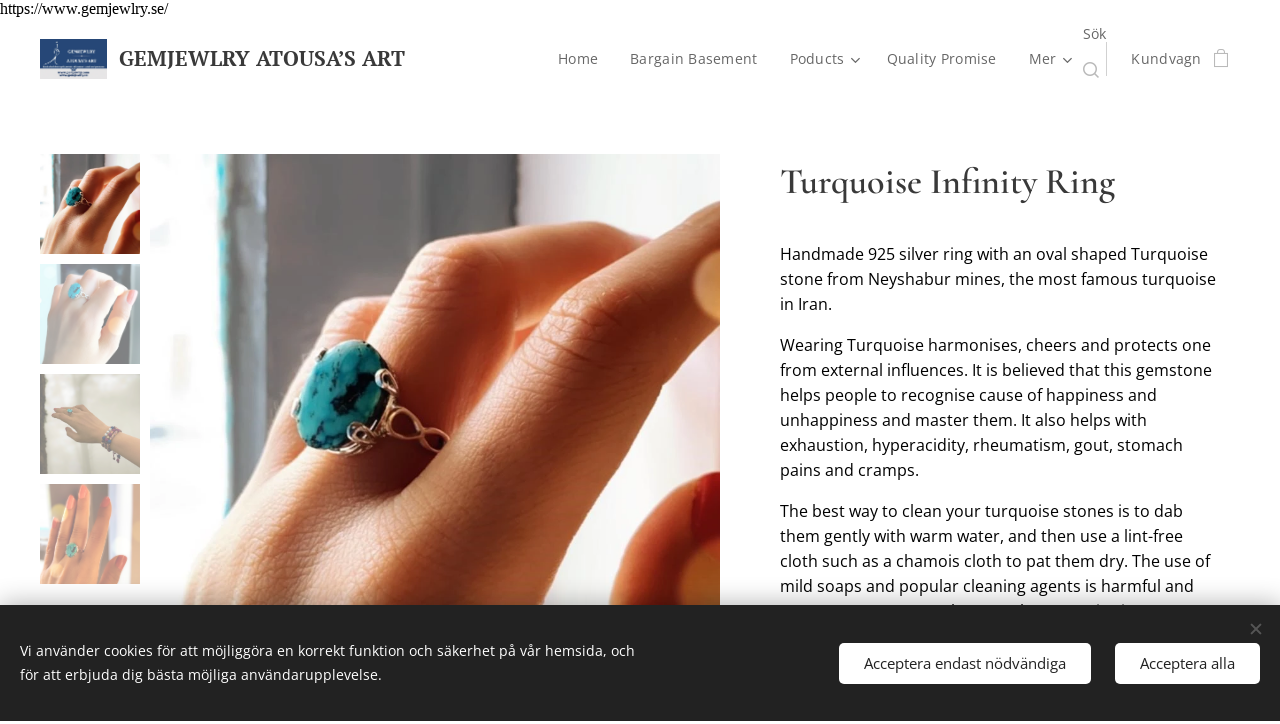

--- FILE ---
content_type: text/html; charset=UTF-8
request_url: https://www.gemjewlry.com/p/turquoise-infinity-ring/
body_size: 21922
content:
<!DOCTYPE html>
<html class="no-js" prefix="og: https://ogp.me/ns#" lang="sv">
<head><link rel="preconnect" href="https://duyn491kcolsw.cloudfront.net" crossorigin><link rel="preconnect" href="https://fonts.gstatic.com" crossorigin><meta charset="utf-8"><link rel="shortcut icon" href="https://b08e2ef333.clvaw-cdnwnd.com/5e71ef9a16c734a21a6eccd0bed2c1b1/200000413-92e0492e07/WhatsApp%20Image%202020-10-30%20at%2021.21.52.jpeg?ph=b08e2ef333"><link rel="apple-touch-icon" href="https://b08e2ef333.clvaw-cdnwnd.com/5e71ef9a16c734a21a6eccd0bed2c1b1/200000413-92e0492e07/WhatsApp%20Image%202020-10-30%20at%2021.21.52.jpeg?ph=b08e2ef333"><link rel="icon" href="https://b08e2ef333.clvaw-cdnwnd.com/5e71ef9a16c734a21a6eccd0bed2c1b1/200000413-92e0492e07/WhatsApp%20Image%202020-10-30%20at%2021.21.52.jpeg?ph=b08e2ef333">
    <meta http-equiv="X-UA-Compatible" content="IE=edge">
    <title>Turquoise Infinity Ring :: GEMJEWLRY ATOUSA’S ART</title>
    <meta name="viewport" content="width=device-width,initial-scale=1">
    <meta name="msapplication-tap-highlight" content="no">
    
    <link href="https://duyn491kcolsw.cloudfront.net/files/0r/0rk/0rklmm.css?ph=b08e2ef333" media="print" rel="stylesheet">
    <link href="https://duyn491kcolsw.cloudfront.net/files/2e/2e5/2e5qgh.css?ph=b08e2ef333" media="screen and (min-width:100000em)" rel="stylesheet" data-type="cq" disabled>
    <link rel="stylesheet" href="https://duyn491kcolsw.cloudfront.net/files/45/45b/45boco.css?ph=b08e2ef333"><link rel="stylesheet" href="https://duyn491kcolsw.cloudfront.net/files/4e/4er/4ersdq.css?ph=b08e2ef333" media="screen and (min-width:37.5em)"><link rel="stylesheet" href="https://duyn491kcolsw.cloudfront.net/files/2v/2vp/2vpyx8.css?ph=b08e2ef333" data-wnd_color_scheme_file=""><link rel="stylesheet" href="https://duyn491kcolsw.cloudfront.net/files/34/34q/34qmjb.css?ph=b08e2ef333" data-wnd_color_scheme_desktop_file="" media="screen and (min-width:37.5em)" disabled=""><link rel="stylesheet" href="https://duyn491kcolsw.cloudfront.net/files/1j/1jo/1jorv9.css?ph=b08e2ef333" data-wnd_additive_color_file=""><link rel="stylesheet" href="https://duyn491kcolsw.cloudfront.net/files/3y/3yk/3yk5df.css?ph=b08e2ef333" data-wnd_typography_file=""><link rel="stylesheet" href="https://duyn491kcolsw.cloudfront.net/files/0m/0m6/0m6ohr.css?ph=b08e2ef333" data-wnd_typography_desktop_file="" media="screen and (min-width:37.5em)" disabled=""><script>(()=>{let e=!1;const t=()=>{if(!e&&window.innerWidth>=600){for(let e=0,t=document.querySelectorAll('head > link[href*="css"][media="screen and (min-width:37.5em)"]');e<t.length;e++)t[e].removeAttribute("disabled");e=!0}};t(),window.addEventListener("resize",t),"container"in document.documentElement.style||fetch(document.querySelector('head > link[data-type="cq"]').getAttribute("href")).then((e=>{e.text().then((e=>{const t=document.createElement("style");document.head.appendChild(t),t.appendChild(document.createTextNode(e)),import("https://duyn491kcolsw.cloudfront.net/client/js.polyfill/container-query-polyfill.modern.js").then((()=>{let e=setInterval((function(){document.body&&(document.body.classList.add("cq-polyfill-loaded"),clearInterval(e))}),100)}))}))}))})()</script>
<link rel="preload stylesheet" href="https://duyn491kcolsw.cloudfront.net/files/2m/2m8/2m8msc.css?ph=b08e2ef333" as="style"><meta name="description" content=""><meta name="keywords" content=""><meta name="generator" content="Webnode 2"><meta name="apple-mobile-web-app-capable" content="no"><meta name="apple-mobile-web-app-status-bar-style" content="black"><meta name="format-detection" content="telephone=no">https://www.gemjewlry.se/

<meta property="og:url" content="https://gemjewlry.com/p/turquoise-infinity-ring/"><meta property="og:title" content="Turquoise Infinity Ring :: GEMJEWLRY ATOUSA’S ART"><meta property="og:type" content="article"><meta property="og:site_name" content="GEMJEWLRY ATOUSA’S ART"><meta property="og:image" content="https://b08e2ef333.clvaw-cdnwnd.com/5e71ef9a16c734a21a6eccd0bed2c1b1/200001234-351e5351e7/700/WhatsApp%20Image%202021-12-13%20at%2013.03.33.jpeg?ph=b08e2ef333"><meta name="robots" content="index,follow"><link rel="canonical" href="https://www.gemjewlry.com/p/turquoise-infinity-ring/"><script>window.checkAndChangeSvgColor=function(c){try{var a=document.getElementById(c);if(a){c=[["border","borderColor"],["outline","outlineColor"],["color","color"]];for(var h,b,d,f=[],e=0,m=c.length;e<m;e++)if(h=window.getComputedStyle(a)[c[e][1]].replace(/\s/g,"").match(/^rgb[a]?\(([0-9]{1,3}),([0-9]{1,3}),([0-9]{1,3})/i)){b="";for(var g=1;3>=g;g++)b+=("0"+parseInt(h[g],10).toString(16)).slice(-2);"0"===b.charAt(0)&&(d=parseInt(b.substr(0,2),16),d=Math.max(16,d),b=d.toString(16)+b.slice(-4));f.push(c[e][0]+"="+b)}if(f.length){var k=a.getAttribute("data-src"),l=k+(0>k.indexOf("?")?"?":"&")+f.join("&");a.src!=l&&(a.src=l,a.outerHTML=a.outerHTML)}}}catch(n){}};</script></head>
<body class="l wt-product ac-n l-default l-d-waves b-btn-sq b-btn-s-l b-btn-dso b-btn-bw-1 img-d-n img-t-u img-h-n line-solid b-e-ds lbox-l   wnd-s-i  wnd-fe   wnd-eshop"><noscript>
				<iframe
				 src="https://www.googletagmanager.com/ns.html?id=GTM-542MMSL"
				 height="0"
				 width="0"
				 style="display:none;visibility:hidden"
				 >
				 </iframe>
			</noscript>

<div class="wnd-page l-page cs-gray ac-none t-t-fs-s t-t-fw-m t-t-sp-n t-t-d-n t-s-fs-s t-s-fw-m t-s-sp t-s-d-n t-p-fs-s t-p-fw-m t-p-sp-n t-h-fs-s t-h-fw-m t-h-sp-n t-bq-fs-s t-bq-fw-m t-bq-sp-n t-bq-d-l t-btn-fw-l t-nav-fw-l t-pd-fw-s t-nav-tt-n">
    <div class="l-w t cf t-12">
        <div class="l-bg cf">
            <div class="s-bg-l">
                
                
            </div>
        </div>
        <header class="l-h cf">
            <div class="sw cf">
	<div class="sw-c cf"><section data-space="true" class="s s-hn s-hn-default wnd-mt-classic wnd-na-c logo-classic sc-w   wnd-w-wide wnd-nh-m hm-hidden  wnd-nav-sticky menu-default">
	<div class="s-w">
		<div class="s-o">

			<div class="s-bg">
                <div class="s-bg-l">
                    
                    
                </div>
			</div>

			<div class="h-w h-f wnd-fixed">

				<div class="n-l">
					<div class="s-c menu-nav">
						<div class="logo-block">
							<div class="b b-l logo logo-default logo-nb pt-serif wnd-logo-with-text wnd-iar-2-1 logo-17 b-ls-s" id="wnd_LogoBlock_480276" data-wnd_mvc_type="wnd.fe.LogoBlock">
	<div class="b-l-c logo-content">
		<a class="b-l-link logo-link" href="/home/">

			<div class="b-l-image logo-image">
				<div class="b-l-image-w logo-image-cell">
                    <picture><source type="image/webp" srcset="https://b08e2ef333.clvaw-cdnwnd.com/5e71ef9a16c734a21a6eccd0bed2c1b1/200001424-b2893b2897/450/WhatsApp%20Image%202020-10-30%20at%2021.21.52.webp?ph=b08e2ef333 450w, https://b08e2ef333.clvaw-cdnwnd.com/5e71ef9a16c734a21a6eccd0bed2c1b1/200001424-b2893b2897/700/WhatsApp%20Image%202020-10-30%20at%2021.21.52.webp?ph=b08e2ef333 700w, https://b08e2ef333.clvaw-cdnwnd.com/5e71ef9a16c734a21a6eccd0bed2c1b1/200001424-b2893b2897/WhatsApp%20Image%202020-10-30%20at%2021.21.52.webp?ph=b08e2ef333 1080w" sizes="(min-width: 600px) 450px, (min-width: 360px) calc(100vw * 0.8), 100vw" ><img src="https://b08e2ef333.clvaw-cdnwnd.com/5e71ef9a16c734a21a6eccd0bed2c1b1/200000413-92e0492e07/WhatsApp%20Image%202020-10-30%20at%2021.21.52.jpeg?ph=b08e2ef333" alt="" width="1080" height="648" class="wnd-logo-img" ></picture>
				</div>
			</div>

			

			<div class="b-l-br logo-br"></div>

			<div class="b-l-text logo-text-wrapper">
				<div class="b-l-text-w logo-text">
					<span class="b-l-text-c logo-text-cell"><strong><font class="wnd-font-size-120">GEMJEWLRY ATOUSA’S ART</font></strong></span>
				</div>
			</div>

		</a>
	</div>
</div>
						</div>

						<div id="menu-slider">
							<div id="menu-block">
								<nav id="menu"><div class="menu-font menu-wrapper">
	<a href="#" class="menu-close" rel="nofollow" title="Close Menu"></a>
	<ul role="menubar" aria-label="Meny" class="level-1">
		<li role="none" class="wnd-homepage">
			<a class="menu-item" role="menuitem" href="/home/"><span class="menu-item-text">Home</span></a>
			
		</li><li role="none">
			<a class="menu-item" role="menuitem" href="/bargain-basement/"><span class="menu-item-text">Bargain Basement</span></a>
			
		</li><li role="none" class="wnd-with-submenu">
			<a class="menu-item" role="menuitem" href="/products-/"><span class="menu-item-text">Poducts</span></a>
			<ul role="menubar" aria-label="Meny" class="level-2">
		<li role="none">
			<a class="menu-item" role="menuitem" href="/malas/"><span class="menu-item-text">Malas</span></a>
			
		</li><li role="none">
			<a class="menu-item" role="menuitem" href="/earrings/"><span class="menu-item-text">Earrings</span></a>
			
		</li><li role="none">
			<a class="menu-item" role="menuitem" href="/bracelet/"><span class="menu-item-text">Bracelet</span></a>
			
		</li><li role="none">
			<a class="menu-item" role="menuitem" href="/pendantsnecklaces/"><span class="menu-item-text">Pendants necklaces</span></a>
			
		</li><li role="none">
			<a class="menu-item" role="menuitem" href="/necklaces/"><span class="menu-item-text">Necklaces</span></a>
			
		</li><li role="none">
			<a class="menu-item" role="menuitem" href="/jewelry-sets/"><span class="menu-item-text">Jewelry Sets</span></a>
			
		</li><li role="none">
			<a class="menu-item" role="menuitem" href="/wrist-malas/"><span class="menu-item-text">Wrist Malas</span></a>
			
		</li><li role="none">
			<a class="menu-item" role="menuitem" href="/rings/"><span class="menu-item-text">Rings</span></a>
			
		</li>
	</ul>
		</li><li role="none">
			<a class="menu-item" role="menuitem" href="/kvalitetslofte/"><span class="menu-item-text">Quality Promise</span></a>
			
		</li><li role="none">
			<a class="menu-item" role="menuitem" href="/kurser/"><span class="menu-item-text">Learn More</span></a>
			
		</li><li role="none">
			<a class="menu-item" role="menuitem" href="/egenskaper/"><span class="menu-item-text">Crystal Meanings</span></a>
			
		</li><li role="none">
			<a class="menu-item" role="menuitem" href="/ta-hand-om-dina-smycken/"><span class="menu-item-text">Taking Care of Your Jewelry, &amp; Mala Necklace</span></a>
			
		</li><li role="none">
			<a class="menu-item" role="menuitem" href="/stjarntecken-och-manadsstenar/"><span class="menu-item-text">Zodiac Birthstones</span></a>
			
		</li><li role="none">
			<a class="menu-item" role="menuitem" href="/symbolik/"><span class="menu-item-text">Symbols in Jewelry</span></a>
			
		</li><li role="none">
			<a class="menu-item" role="menuitem" href="/gemjewlry-for-meditation/"><span class="menu-item-text">Using your Mala for Meditation</span></a>
			
		</li><li role="none">
			<a class="menu-item" role="menuitem" href="/om-oss/"><span class="menu-item-text">About us - Meet the designer</span></a>
			
		</li><li role="none">
			<a class="menu-item" role="menuitem" href="/kontakt/"><span class="menu-item-text">Contact us</span></a>
			
		</li><li role="none">
			<a class="menu-item" role="menuitem" href="/villkor-och-foreskrifter/"><span class="menu-item-text">Terms and conditions</span></a>
			
		</li><li role="none">
			<a class="menu-item" role="menuitem" href="/integritetspolicy/"><span class="menu-item-text">Privacy policy</span></a>
			
		</li><li role="none">
			<a class="menu-item" role="menuitem" href="/user-login/"><span class="menu-item-text">Member login</span></a>
			
		</li><li role="none">
			<a class="menu-item" role="menuitem" href="/user-registration/"><span class="menu-item-text">Member registration</span></a>
			
		</li>
	</ul>
	<span class="more-text">Mer</span>
</div></nav>
							</div>
						</div>

						<div class="cart-and-mobile">
							<div class="search">
    <div class="search-app"></div>
</div>
							<div class="cart cf">
	<div class="cart-content">
		<a href="/cart/">
			<div class="cart-content-link">
				<div class="cart-text"><span>Kundvagn</span></div>
				<div class="cart-piece-count" data-count="0" data-wnd_cart_part="count">0</div>
				<div class="cart-piece-text" data-wnd_cart_part="text"></div>
				<div class="cart-price" data-wnd_cart_part="price">0,00 kr</div>
			</div>
		</a>
	</div>
</div>

							<div id="menu-mobile">
								<a href="#" id="menu-submit"><span></span>Meny</a>
							</div>
						</div>

					</div>
				</div>

			</div>

		</div>
	</div>
</section></div>
</div>
        </header>
        <main class="l-m cf">
            <div class="sw cf">
	<div class="sw-c cf"><section class="s s-hm s-hm-hidden wnd-h-hidden cf sc-w   hn-default"></section><section data-space="true" class="s s-ed cf sc-w   wnd-w-wider wnd-s-normal wnd-h-auto">
	<div class="s-w cf">
		<div class="s-o s-fs cf">
			<div class="s-bg cf">
                <div class="s-bg-l">
                    
                    
                </div>
			</div>
			<div class="s-c s-fs cf">
				<div class="b-e b-e-d b b-s cf wnd-out-of-stock" data-wnd_product_item="200001059" data-wnd_product_data="{&quot;id&quot;:200001059,&quot;name&quot;:&quot;Turquoise Infinity Ring &quot;,&quot;image&quot;:[&quot;https:\/\/b08e2ef333.clvaw-cdnwnd.com\/5e71ef9a16c734a21a6eccd0bed2c1b1\/200001234-351e5351e7\/450\/WhatsApp%20Image%202021-12-13%20at%2013.03.33.jpeg?ph=b08e2ef333&quot;,&quot;https:\/\/b08e2ef333.clvaw-cdnwnd.com\/5e71ef9a16c734a21a6eccd0bed2c1b1\/200001234-351e5351e7\/WhatsApp%20Image%202021-12-13%20at%2013.03.33.jpeg?ph=b08e2ef333&quot;],&quot;detail_url&quot;:&quot;\/p\/turquoise-infinity-ring\/&quot;,&quot;category&quot;:&quot;Rings&quot;,&quot;list_position&quot;:0,&quot;price&quot;:1179,&quot;comparative_price&quot;:0,&quot;out_of_stock&quot;:true,&quot;availability&quot;:&quot;DO_NOT_SHOW&quot;,&quot;variants&quot;:[],&quot;variants_active&quot;:false}" data-wnd-price-info-template="&lt;span class=&quot;prd-price-info&quot;&gt;&lt;span class=&quot;prd-price-info-c&quot;&gt;{value}&lt;/span&gt;&lt;/span&gt;">
    <form class="cf" action="" method="post" data-wnd_sys_form="add-to-cart">

        <div class="b-e-d-head b-e-d-right">
            <h1 class="b-e-d-title cf"><span class="prd-title">
	<span class="prd-title-c">Turquoise Infinity Ring </span>
</span></h1>
        </div>

        <div class="b-e-d-ribbons cf">
            <span class="prd-label prd-out-of-stock">
	<span class="prd-label-c prd-out-of-stock-c">Tillfälligt slut</span>
</span>
            <span class="prd-label">
	<span class="prd-label-c"></span>
</span>
        </div>

        <div class="b-e-d-gal b-e-d-left">
            <div class="prd-gal cf" id="wnd_ProductGalleryBlock_115782599" data-slideshow="true">
	<div class="prd-gal-c cf">
		<ul class="prd-gal-list cf">
			<li class="prd-gal-photo wnd-orientation-square">
				<a class="prd-gal-link litebox" data-litebox-group="gallery" data-litebox-text="" href="https://b08e2ef333.clvaw-cdnwnd.com/5e71ef9a16c734a21a6eccd0bed2c1b1/200001234-351e5351e7/WhatsApp%20Image%202021-12-13%20at%2013.03.33.jpeg?ph=b08e2ef333" width="900" height="900">
					<div class="prd-gal-img cf">
						<div class="prd-gal-img-pos">
                            <picture><source type="image/webp" srcset="https://b08e2ef333.clvaw-cdnwnd.com/5e71ef9a16c734a21a6eccd0bed2c1b1/200001545-8e1f28e1f5/450/WhatsApp%20Image%202021-12-13%20at%2013.03.33.webp?ph=b08e2ef333 450w, https://b08e2ef333.clvaw-cdnwnd.com/5e71ef9a16c734a21a6eccd0bed2c1b1/200001545-8e1f28e1f5/700/WhatsApp%20Image%202021-12-13%20at%2013.03.33.webp?ph=b08e2ef333 700w, https://b08e2ef333.clvaw-cdnwnd.com/5e71ef9a16c734a21a6eccd0bed2c1b1/200001545-8e1f28e1f5/WhatsApp%20Image%202021-12-13%20at%2013.03.33.webp?ph=b08e2ef333 900w" sizes="(min-width: 768px) 60vw, 100vw" ><img src="https://b08e2ef333.clvaw-cdnwnd.com/5e71ef9a16c734a21a6eccd0bed2c1b1/200001234-351e5351e7/WhatsApp%20Image%202021-12-13%20at%2013.03.33.jpeg?ph=b08e2ef333" alt="" width="900" height="900" loading="lazy" ></picture>
						</div>
					</div>
					<div class="prd-gal-title cf"><span></span></div>
				</a>
			</li><li class="prd-gal-photo wnd-orientation-landscape">
				<a class="prd-gal-link litebox" data-litebox-group="gallery" data-litebox-text="" href="https://b08e2ef333.clvaw-cdnwnd.com/5e71ef9a16c734a21a6eccd0bed2c1b1/200001233-063270632a/WhatsApp%20Image%202021-12-13%20at%2013.03.33%20%281%29.jpeg?ph=b08e2ef333" width="900" height="899">
					<div class="prd-gal-img cf">
						<div class="prd-gal-img-pos">
                            <picture><source type="image/webp" srcset="https://b08e2ef333.clvaw-cdnwnd.com/5e71ef9a16c734a21a6eccd0bed2c1b1/200001546-1d7831d785/450/WhatsApp%20Image%202021-12-13%20at%2013.03.33%20%281%29.webp?ph=b08e2ef333 450w, https://b08e2ef333.clvaw-cdnwnd.com/5e71ef9a16c734a21a6eccd0bed2c1b1/200001546-1d7831d785/700/WhatsApp%20Image%202021-12-13%20at%2013.03.33%20%281%29.webp?ph=b08e2ef333 700w, https://b08e2ef333.clvaw-cdnwnd.com/5e71ef9a16c734a21a6eccd0bed2c1b1/200001546-1d7831d785/WhatsApp%20Image%202021-12-13%20at%2013.03.33%20%281%29.webp?ph=b08e2ef333 900w" sizes="(min-width: 768px) 60vw, 100vw" ><img src="https://b08e2ef333.clvaw-cdnwnd.com/5e71ef9a16c734a21a6eccd0bed2c1b1/200001233-063270632a/WhatsApp%20Image%202021-12-13%20at%2013.03.33%20%281%29.jpeg?ph=b08e2ef333" alt="" width="900" height="899" loading="lazy" ></picture>
						</div>
					</div>
					<div class="prd-gal-title cf"><span></span></div>
				</a>
			</li><li class="prd-gal-photo wnd-orientation-square">
				<a class="prd-gal-link litebox" data-litebox-group="gallery" data-litebox-text="" href="https://b08e2ef333.clvaw-cdnwnd.com/5e71ef9a16c734a21a6eccd0bed2c1b1/200001236-0cc850cc88/WhatsApp%20Image%202021-12-13%20at%2013.03.35.jpeg?ph=b08e2ef333" width="1197" height="1197">
					<div class="prd-gal-img cf">
						<div class="prd-gal-img-pos">
                            <picture><source type="image/webp" srcset="https://b08e2ef333.clvaw-cdnwnd.com/5e71ef9a16c734a21a6eccd0bed2c1b1/200001547-d4167d416a/450/WhatsApp%20Image%202021-12-13%20at%2013.03.35.webp?ph=b08e2ef333 450w, https://b08e2ef333.clvaw-cdnwnd.com/5e71ef9a16c734a21a6eccd0bed2c1b1/200001547-d4167d416a/700/WhatsApp%20Image%202021-12-13%20at%2013.03.35.webp?ph=b08e2ef333 700w, https://b08e2ef333.clvaw-cdnwnd.com/5e71ef9a16c734a21a6eccd0bed2c1b1/200001547-d4167d416a/WhatsApp%20Image%202021-12-13%20at%2013.03.35.webp?ph=b08e2ef333 1197w" sizes="(min-width: 768px) 60vw, 100vw" ><img src="https://b08e2ef333.clvaw-cdnwnd.com/5e71ef9a16c734a21a6eccd0bed2c1b1/200001236-0cc850cc88/WhatsApp%20Image%202021-12-13%20at%2013.03.35.jpeg?ph=b08e2ef333" alt="" width="1197" height="1197" loading="lazy" ></picture>
						</div>
					</div>
					<div class="prd-gal-title cf"><span></span></div>
				</a>
			</li><li class="prd-gal-photo wnd-orientation-portrait">
				<a class="prd-gal-link litebox" data-litebox-group="gallery" data-litebox-text="" href="https://b08e2ef333.clvaw-cdnwnd.com/5e71ef9a16c734a21a6eccd0bed2c1b1/200001237-2667126673/WhatsApp%20Image%202021-12-13%20at%2013.07.50.jpeg?ph=b08e2ef333" width="900" height="901">
					<div class="prd-gal-img cf">
						<div class="prd-gal-img-pos">
                            <picture><source type="image/webp" srcset="https://b08e2ef333.clvaw-cdnwnd.com/5e71ef9a16c734a21a6eccd0bed2c1b1/200001548-20dc520dc8/450/WhatsApp%20Image%202021-12-13%20at%2013.07.50.webp?ph=b08e2ef333 450w, https://b08e2ef333.clvaw-cdnwnd.com/5e71ef9a16c734a21a6eccd0bed2c1b1/200001548-20dc520dc8/700/WhatsApp%20Image%202021-12-13%20at%2013.07.50.webp?ph=b08e2ef333 699w, https://b08e2ef333.clvaw-cdnwnd.com/5e71ef9a16c734a21a6eccd0bed2c1b1/200001548-20dc520dc8/WhatsApp%20Image%202021-12-13%20at%2013.07.50.webp?ph=b08e2ef333 900w" sizes="(min-width: 768px) 60vw, 100vw" ><img src="https://b08e2ef333.clvaw-cdnwnd.com/5e71ef9a16c734a21a6eccd0bed2c1b1/200001237-2667126673/WhatsApp%20Image%202021-12-13%20at%2013.07.50.jpeg?ph=b08e2ef333" alt="" width="900" height="901" loading="lazy" ></picture>
						</div>
					</div>
					<div class="prd-gal-title cf"><span></span></div>
				</a>
			</li>
		</ul>
	</div>

	<div class="prd-gal-nav dots cf">
		<div class="prd-gal-nav-arrow-prev prd-gal-nav-arrow">
			<div class="prd-gal-nav-arrow-submit"></div>
		</div>

		<div class="prd-gal-nav-c dots-content cf"></div>

		<div class="prd-gal-nav-arrow-next prd-gal-nav-arrow">
			<div class="prd-gal-nav-arrow-submit"></div>
		</div>
	</div>

	
</div>
        </div>

        <div class="b-e-d-c b-e-d-right">
            <div class="b-text text prd-text">
	<div class="prd-text-c"><p><font class="wsw-02">Handmade 925 silver ring with an oval shaped Turquoise
stone from Neyshabur mines, the most famous turquoise in Iran.</font></p><p><font class="wsw-02">Wearing Turquoise harmonises, cheers and protects one
from external influences. It is believed that this gemstone helps people to
recognise cause of happiness and unhappiness and master them. It also helps
with exhaustion, hyperacidity, rheumatism, gout, stomach pains and cramps. </font></p><p><font class="wsw-02">The best way to clean your turquoise stones is to dab
them gently with warm water, and then use a lint-free cloth such as a chamois
cloth to pat them dry. The use of mild soaps and popular cleaning agents is
harmful and unnecessary. Never submerge the turquoise in water, as you won't be
able to dry all surfaces within the setting, which can lead to long term
damage. Once cleaned, store your turquoise in a place where it will not be
bumped or scratched by other, harder gems or jewelry. </font></p><ul><li><font class="wsw-02">Material: Sterling silver</font></li><li><font class="wsw-02">Gemstone: Neyshabur
Turquoise</font></li><li><font class="wsw-02">Color: Blue</font></li><li><font class="wsw-02">Size: 18.5 mm Diameter /
55 mm Europé</font></li><li><font class="wsw-02">Weight: 12.5 gm.</font></li></ul><p>







</p></div>
</div>
            
            <div class="b-e-d-price cf">
                <span class="prd-price">
	<span class="prd-price-pref-text wnd-product-prefix-text"></span><span class="prd-price-pref"></span><span class="prd-price-c wnd-product-price">1&nbsp;179,00</span><span class="prd-price-suf">&nbsp;kr</span><span class="prd-price-suf-text wnd-product-suffix-text"></span>
</span>
                <span class="prd-price prd-price-com wnd-product-comparative-price-area wnd-empty" style="display:none">
	<span class="prd-price-pref"></span><span class="prd-price-c wnd-product-comparative-price-content">0,00</span><span class="prd-price-suf">&nbsp;kr</span>
</span>
            </div>
            <div class="b-e-d-price b-e-d-price-info" data-wnd-identifier="wnd-price-info-container">
                
                
                
                
                
            </div>
            <div class="b-e-d-stock b-e-d-stock-info" data-wnd-identifier="wnd-stock-info-container">
                <span class="prd-stock-info" data-wnd-identifier="wnd-stock-info">
    <span class="wt-bold"></span>
</span>
            </div>

            <div class="b-e-d-submit cf">
                <div class="prd-crt b-btn b-btn-3 b-btn-atc b-btn-i-left b-btn-i-atc wnd-fixed cf">
                    <button class="b-btn-l b-btn-fixed" type="submit" name="send" value="wnd_ProductDetailFormBlock_793731370" disabled data-wnd_add_to_cart_button>
                        <span class="b-btn-t">Lägg i kundvagnen</span>
                        <span class="b-btn-a-l">
							<span class="loader"></span>
						</span>
                        <span class="b-btn-a-a">
							<span class="checked"></span>
							Tillagd i kundvagnen
						</span>
                        <span class="b-btn-ofs">Tillfälligt slut</span>
                    </button>
                </div>
            </div>
        </div>

        <input type="hidden" name="id" value="200001059">

    </form>
</div>
				<div class="ez cf wnd-no-cols">
	<div class="ez-c"><div class="b b-text cf">
	<div class="b-c b-text-c b-s b-s-t60 b-s-b60 b-cs cf"></div>
</div></div>
</div>
			</div>
		</div>
	</div>
</section></div>
</div>
        </main>
        <footer class="l-f cf">
            <div class="sw cf">
	<div class="sw-c cf"><section data-wn-border-element="s-f-border" class="s s-f s-f-edit sc-m wnd-background-video  wnd-w-wider wnd-s-high wnd-h-auto" id="wnd_FooterSection_footer_213532">
	<div class="s-w">
		<div class="s-o">
			<div class="s-bg">
                <div class="s-bg-l wnd-background-video fx-none bgpos-center-center bgatt-scroll overlay-black-light">
                    
                    <div><video src="https://duyn491kcolsw.cloudfront.net/files/4a/4a7/4a7ifl.mp4?ph=b08e2ef333" data-src="https://duyn491kcolsw.cloudfront.net/files/0t/0tn/450/0tn5wn.jpg?ph=b08e2ef333" class="wnd-video-background orientation-landscape" data-thumbnail-width="1280" data-thumbnail-height="720" data-video="https://duyn491kcolsw.cloudfront.net/files/4a/4a7/4a7ifl.mp4?ph=b08e2ef333" data-video-width="1280" data-video-height="720" data-lazy="1" playsinline muted autoplay loop poster="https://duyn491kcolsw.cloudfront.net/files/0t/0tn/0tn5wn.jpg?ph=b08e2ef333"></div>
                </div>
			</div>
			<div class="s-f-ez">
				<div class="s-c s-f-border">
					<div>
						<div class="ez cf">
	<div class="ez-c"><div class="cw cf">
	<div class="cw-c cf"><div class="c cf" style="width:25%;">
	<div class="c-c cf"><div class="b b-text cf">
	<div class="b-c b-text-c b-s b-s-t60 b-s-b60 b-cs cf"><h1><div class="wnd-align-center"><strong style="font-size: 2rem;">GEMJEWLRY&nbsp;</strong></div><strong><div class="wnd-align-center"><strong style="font-size: 2rem;">ATOUSA'S ART&nbsp;</strong></div></strong></h1>

<p>Before making a piece of jewelry, I draw my  thoughts and ideas first and then I start
creating with a lot of love, passion, and positive energy.</p>
</div>
</div></div>
</div><div class="c cf" style="width:25%;">
	<div class="c-c cf"><div class="b b-text cf">
	<div class="b-c b-text-c b-s b-s-t60 b-s-b60 b-cs cf"><h1><strong>Information</strong></h1>

<h1><font class="wsw-10"><strong><a href="/integritetspolicy/" target="_blank">Integritetspolicy</a></strong></font></h1><h1><font class="wsw-10"><br></font></h1><h2><font class="wsw-10"><strong><a href="/villkor-och-foreskrifter/" target="_blank">R</a>ules and Regulations</strong></font></h2><p></p><p><br></p>
</div>
</div></div>
</div><div class="c cf" style="width:25%;">
	<div class="c-c cf"><div class="b b-text cf">
	<div class="b-c b-text-c b-s b-s-t60 b-s-b60 b-cs cf"><h2><strong>Business</strong></h2><h2><a href="/om-oss/" target="_blank"><strong><font class="wsw-10">About us</font></strong></a></h2><h1 class="wnd-align-left"><strong style="font-size: 1.5rem;">Contact us</strong><br></h1><p></p>
</div>
</div></div>
</div><div class="c cf" style="width:25%;">
	<div class="c-c cf"><div class="b b-text cf">
	<div class="b-c b-text-c b-s b-s-t60 b-s-b60 b-cs cf"><h1><div class="wnd-align-left"><strong style="font-size: 2rem;">GEMJEWLRY</strong></div><strong><div class="wnd-align-left"><strong style="font-size: 2rem;"><strong>ATOUSA'S ART</strong></strong></div></strong></h1><p><strong><strong><font class="wsw-10">DS Gruppen Holdingbolag AB</font></strong></strong></p><p><strong><font class="wsw-10">Organisationsnummer : 559240-8347</font></strong></p><p><strong><font class="wsw-10">VAT-Numret :&nbsp;SE559240834701&nbsp;</font></strong></p><p><font class="wsw-10">E-post: gemjewlry.atousasart@gmail.com</font></p><p><strong><font class="wsw-10">E-post : <a href="mailto:kundservice@gemjewlry.com" target="_blank">kundservice@gemjewlry.com</a></font></strong></p><p><strong><font class="wsw-10">Tel : +46113331312</font></strong></p><p><a href="https://www.instagram.com/gemjewlry/"><strong><font class="wsw-10">https://www.instagram.com/gemjewlry/</font></strong></a></p><p><br></p><p></p><p></p><div><br></div><p></p>
</div>
</div></div>
</div></div>
</div><div class="b b-s b-hr-line line-auto">
    <hr class="line-style line-color">
</div><div class="b-img b-img-link b b-s cf wnd-orientation-landscape wnd-type-image img-s-n" style="margin-left:27.42%;margin-right:27.42%;" id="wnd_ImageBlock_19436">
    <a class="b-img-a" title="GEMJEWLRY ATOUSA’S ART" href="https://www.instagram.com/gemjewlry/" target="_blank">
        <div class="b-img-w">
            <div class="b-img-c" style="padding-bottom:60%;text-align:center;">
                <picture><source type="image/webp" srcset="https://b08e2ef333.clvaw-cdnwnd.com/5e71ef9a16c734a21a6eccd0bed2c1b1/200001424-b2893b2897/450/WhatsApp%20Image%202020-10-30%20at%2021.21.52.webp?ph=b08e2ef333 450w, https://b08e2ef333.clvaw-cdnwnd.com/5e71ef9a16c734a21a6eccd0bed2c1b1/200001424-b2893b2897/700/WhatsApp%20Image%202020-10-30%20at%2021.21.52.webp?ph=b08e2ef333 700w, https://b08e2ef333.clvaw-cdnwnd.com/5e71ef9a16c734a21a6eccd0bed2c1b1/200001424-b2893b2897/WhatsApp%20Image%202020-10-30%20at%2021.21.52.webp?ph=b08e2ef333 1080w" sizes="100vw" ><img id="wnd_ImageBlock_19436_img" src="https://b08e2ef333.clvaw-cdnwnd.com/5e71ef9a16c734a21a6eccd0bed2c1b1/200000413-92e0492e07/WhatsApp%20Image%202020-10-30%20at%2021.21.52.jpeg?ph=b08e2ef333" alt="GEMJEWLRY ATOUSA’S ART" width="1080" height="648" loading="lazy" style="top:0%;left:0%;width:100%;height:100%;position:absolute;" ></picture>
				</div>
            <div class="b-img-t">GEMJEWLRY ATOUSA’S ART</div>
	    </div>
    </a>
</div></div>
</div>
					</div>
				</div>
			</div>
			<div class="s-c s-f-l-w">
				<div class="s-f-l b-s b-s-t0 b-s-b0">
					<div class="s-f-l-c s-f-l-c-first">
						<div class="s-f-sf">
                            <span class="sf b">
<span class="sf-content sf-c link"><strong>Skapad Av Tacksamhet Gruppen AB&nbsp;Copyright © 2020,&nbsp;GEMJEWLRY ATOUSA'S ART&nbsp;.
</strong><br></span>
</span>
                            <span class="sf-cbr link">
    <a href="#" rel="nofollow">Cookies </a>
</span>
                            
                            
                            
						</div>
					</div>
					<div class="s-f-l-c s-f-l-c-last">
						<div class="s-f-lang lang-select cf">
	
</div>
					</div>
                    <div class="s-f-l-c s-f-l-c-currency">
                        <div class="s-f-ccy ccy-select cf">
	
</div>
                    </div>
				</div>
			</div>
		</div>
	</div>
	<div class="s-f-bg-stripe"></div>
</section></div>
</div>
        </footer>
    </div>
    
</div>
<section class="cb cb-dark" id="cookiebar" style="display:none;" id="cookiebar" style="display:none;">
	<div class="cb-bar cb-scrollable">
		<div class="cb-bar-c">
			<div class="cb-bar-text">Vi använder cookies för att möjliggöra en korrekt funktion och säkerhet på vår hemsida, och för att erbjuda dig bästa möjliga användarupplevelse.</div>
			<div class="cb-bar-buttons">
				<button class="cb-button cb-close-basic" data-action="accept-necessary">
					<span class="cb-button-content">Acceptera endast nödvändiga</span>
				</button>
				<button class="cb-button cb-close-basic" data-action="accept-all">
					<span class="cb-button-content">Acceptera alla</span>
				</button>
				
			</div>
		</div>
        <div class="cb-close cb-close-basic" data-action="accept-necessary"></div>
	</div>

	<div class="cb-popup cb-light close">
		<div class="cb-popup-c">
			<div class="cb-popup-head">
				<h3 class="cb-popup-title">Avancerade inställningar</h3>
				<p class="cb-popup-text">Du kan anpassa dina cookie-val här. Aktivera eller inaktivera följande kategorier och spara ditt val.</p>
			</div>
			<div class="cb-popup-options cb-scrollable">
				<div class="cb-option">
					<input class="cb-option-input" type="checkbox" id="necessary" name="necessary" readonly="readonly" disabled="disabled" checked="checked">
                    <div class="cb-option-checkbox"></div>
                    <label class="cb-option-label" for="necessary">Nödvändiga cookies</label>
					<div class="cb-option-text"></div>
				</div>
			</div>
			<div class="cb-popup-footer">
				<button class="cb-button cb-save-popup" data-action="advanced-save">
					<span class="cb-button-content">Spara</span>
				</button>
			</div>
			<div class="cb-close cb-close-popup" data-action="close"></div>
		</div>
	</div>
</section>

<script src="https://duyn491kcolsw.cloudfront.net/files/3n/3no/3nov38.js?ph=b08e2ef333" crossorigin="anonymous" type="module"></script><script>document.querySelector(".wnd-fe")&&[...document.querySelectorAll(".c")].forEach((e=>{const t=e.querySelector(".b-text:only-child");t&&""===t.querySelector(".b-text-c").innerText&&e.classList.add("column-empty")}))</script>


<script src="https://duyn491kcolsw.cloudfront.net/client.fe/js.compiled/lang.sv.2086.js?ph=b08e2ef333" crossorigin="anonymous"></script><script src="https://duyn491kcolsw.cloudfront.net/client.fe/js.compiled/compiled.multi.2-2193.js?ph=b08e2ef333" crossorigin="anonymous"></script><script>var wnd = wnd || {};wnd.$data = {"image_content_items":{"wnd_ThumbnailBlock_1":{"id":"wnd_ThumbnailBlock_1","type":"wnd.pc.ThumbnailBlock"},"wnd_HeaderSection_header_main_95046304":{"id":"wnd_HeaderSection_header_main_95046304","type":"wnd.pc.HeaderSection"},"wnd_ImageBlock_104724275":{"id":"wnd_ImageBlock_104724275","type":"wnd.pc.ImageBlock"},"wnd_Section_eshop_product_detail_1104341":{"id":"wnd_Section_eshop_product_detail_1104341","type":"wnd.pc.Section"},"wnd_ProductGalleryBlock_115782599":{"id":"wnd_ProductGalleryBlock_115782599","type":"wnd.pc.ProductGalleryBlock"},"wnd_ProductPhotoImageBlock_40168":{"id":"wnd_ProductPhotoImageBlock_40168","type":"wnd.pc.ProductPhotoImageBlock"},"wnd_ProductPhotoImageBlock_15326":{"id":"wnd_ProductPhotoImageBlock_15326","type":"wnd.pc.ProductPhotoImageBlock"},"wnd_ProductPhotoImageBlock_67382":{"id":"wnd_ProductPhotoImageBlock_67382","type":"wnd.pc.ProductPhotoImageBlock"},"wnd_ProductPhotoImageBlock_16275":{"id":"wnd_ProductPhotoImageBlock_16275","type":"wnd.pc.ProductPhotoImageBlock"},"wnd_LogoBlock_480276":{"id":"wnd_LogoBlock_480276","type":"wnd.pc.LogoBlock"},"wnd_FooterSection_footer_213532":{"id":"wnd_FooterSection_footer_213532","type":"wnd.pc.FooterSection"},"wnd_ImageBlock_19436":{"id":"wnd_ImageBlock_19436","type":"wnd.pc.ImageBlock"}},"svg_content_items":{"wnd_ImageBlock_104724275":{"id":"wnd_ImageBlock_104724275","type":"wnd.pc.ImageBlock"},"wnd_LogoBlock_480276":{"id":"wnd_LogoBlock_480276","type":"wnd.pc.LogoBlock"},"wnd_ImageBlock_19436":{"id":"wnd_ImageBlock_19436","type":"wnd.pc.ImageBlock"}},"content_items":[],"eshopSettings":{"ESHOP_SETTINGS_DISPLAY_PRICE_WITHOUT_VAT":false,"ESHOP_SETTINGS_DISPLAY_ADDITIONAL_VAT":false,"ESHOP_SETTINGS_DISPLAY_SHIPPING_COST":false},"project_info":{"isMultilanguage":false,"isMulticurrency":false,"eshop_tax_enabled":"1","country_code":"se","contact_state":null,"eshop_tax_type":"VAT","eshop_discounts":true,"graphQLURL":"https:\/\/gemjewlry.com\/servers\/graphql\/","iubendaSettings":{"cookieBarCode":"","cookiePolicyCode":"","privacyPolicyCode":"","termsAndConditionsCode":""}}};</script><script>wnd.$system = {"fileSystemType":"aws_s3","localFilesPath":"https:\/\/www.gemjewlry.com\/_files\/","awsS3FilesPath":"https:\/\/b08e2ef333.clvaw-cdnwnd.com\/5e71ef9a16c734a21a6eccd0bed2c1b1\/","staticFiles":"https:\/\/duyn491kcolsw.cloudfront.net\/files","isCms":false,"staticCDNServers":["https:\/\/duyn491kcolsw.cloudfront.net\/"],"fileUploadAllowExtension":["jpg","jpeg","jfif","png","gif","bmp","ico","svg","webp","tiff","pdf","doc","docx","ppt","pptx","pps","ppsx","odt","xls","xlsx","txt","rtf","mp3","wma","wav","ogg","amr","flac","m4a","3gp","avi","wmv","mov","mpg","mkv","mp4","mpeg","m4v","swf","gpx","stl","csv","xml","txt","dxf","dwg","iges","igs","step","stp"],"maxUserFormFileLimit":4194304,"frontendLanguage":"sv","backendLanguage":"sv","frontendLanguageId":"1","page":{"id":50000003,"identifier":"p","template":{"id":200000331,"styles":{"typography":"t-12_new","scheme":"cs-gray","additiveColor":"ac-none","acHeadings":false,"acSubheadings":false,"acIcons":false,"acOthers":false,"imageStyle":"img-d-n","imageHover":"img-h-n","imageTitle":"img-t-u","buttonStyle":"b-btn-sq","buttonSize":"b-btn-s-l","buttonDecoration":"b-btn-dso","buttonBorders":"b-btn-bw-1","lineStyle":"line-solid","eshopGridItemStyle":"b-e-ds","formStyle":"rounded","menuType":"wnd-mt-classic","menuStyle":"menu-default","lightboxStyle":"lbox-l","sectionWidth":"wnd-w-wider","sectionSpace":"wnd-s-normal","layoutType":"l-default","layoutDecoration":"l-d-waves","background":{"default":null},"backgroundSettings":{"default":""},"columnSpaces":"","acMenu":true,"buttonWeight":"t-btn-fw-l","productWeight":"t-pd-fw-s","menuWeight":"t-nav-fw-l","headerType":"default","searchStyle":"wnd-s-i","typoTitleSizes":"t-t-fs-s","typoTitleWeights":"t-t-fw-m","typoTitleSpacings":"t-t-sp-n","typoTitleDecorations":"t-t-d-n","typoHeadingSizes":"t-h-fs-s","typoHeadingWeights":"t-h-fw-m","typoHeadingSpacings":"t-h-sp-n","typoSubtitleSizes":"t-s-fs-s","typoSubtitleWeights":"t-s-fw-m","typoSubtitleSpacings":"t-s-sp","typoSubtitleDecorations":"t-s-d-n","typoParagraphSizes":"t-p-fs-s","typoParagraphWeights":"t-p-fw-m","typoParagraphSpacings":"t-p-sp-n","typoBlockquoteSizes":"t-bq-fs-s","typoBlockquoteWeights":"t-bq-fw-m","typoBlockquoteSpacings":"t-bq-sp-n","typoBlockquoteDecorations":"t-bq-d-l","menuTextTransform":"t-nav-tt-n"}},"layout":"product_detail","name":"Turquoise Infinity Ring ","html_title":"","language":"sv","langId":1,"isHomepage":false,"meta_description":"","meta_keywords":"","header_code":null,"footer_code":null,"styles":null,"countFormsEntries":[]},"listingsPrefix":"\/l\/","productPrefix":"\/p\/","cartPrefix":"\/cart\/","checkoutPrefix":"\/checkout\/","searchPrefix":"\/search\/","isCheckout":false,"isEshop":true,"hasBlog":true,"isProductDetail":true,"isListingDetail":false,"listing_page":[],"hasEshopAnalytics":true,"gTagId":null,"gAdsId":null,"format":{"be":{"DATE_TIME":{"mask":"%d.%m.%Y %H:%M","regexp":"^(((0?[1-9]|[1,2][0-9]|3[0,1])\\.(0?[1-9]|1[0-2])\\.[0-9]{1,4})(( [0-1][0-9]| 2[0-3]):[0-5][0-9])?|(([0-9]{4}(0[1-9]|1[0-2])(0[1-9]|[1,2][0-9]|3[0,1])(0[0-9]|1[0-9]|2[0-3])[0-5][0-9][0-5][0-9])))?$"},"DATE":{"mask":"%d.%m.%Y","regexp":"^((0?[1-9]|[1,2][0-9]|3[0,1])\\.(0?[1-9]|1[0-2])\\.[0-9]{1,4})$"},"CURRENCY":{"mask":{"point":",","thousands":" ","decimals":2,"mask":"%s","zerofill":true,"ignoredZerofill":true}}},"fe":{"DATE_TIME":{"mask":"%d.%m.%Y %H:%M","regexp":"^(((0?[1-9]|[1,2][0-9]|3[0,1])\\.(0?[1-9]|1[0-2])\\.[0-9]{1,4})(( [0-1][0-9]| 2[0-3]):[0-5][0-9])?|(([0-9]{4}(0[1-9]|1[0-2])(0[1-9]|[1,2][0-9]|3[0,1])(0[0-9]|1[0-9]|2[0-3])[0-5][0-9][0-5][0-9])))?$"},"DATE":{"mask":"%d.%m.%Y","regexp":"^((0?[1-9]|[1,2][0-9]|3[0,1])\\.(0?[1-9]|1[0-2])\\.[0-9]{1,4})$"},"CURRENCY":{"mask":{"point":",","thousands":" ","decimals":2,"mask":"%s","zerofill":true,"ignoredZerofill":true}}}},"e_product":{"id":200001416,"workingId":200001059,"name":"Turquoise Infinity Ring ","identifier":"turquoise-infinity-ring","meta_description":"","meta_keywords":"","html_title":"","styles":null,"content_items":{"wnd_PerexBlock_1":{"type":"wnd.pc.PerexBlock","id":"wnd_PerexBlock_1","context":"page","text":""},"wnd_ThumbnailBlock_1":{"type":"wnd.pc.ThumbnailBlock","id":"wnd_ThumbnailBlock_1","context":"page","style":{"background":{"default":{"default":"wnd-background-image"},"overlays":[]},"backgroundSettings":{"default":{"default":{"id":200001234,"src":"200001234-351e5351e7\/WhatsApp Image 2021-12-13 at 13.03.33.jpeg","dataType":"filesystem_files","width":900,"height":900,"mediaType":"myImages","mime":"","alternatives":{"image\/webp":{"id":200001545,"src":"200001545-8e1f28e1f5\/WhatsApp Image 2021-12-13 at 13.03.33.webp","dataType":"filesystem_files","width":"900","height":"900","mime":"image\/webp"}}}}}},"refs":{"filesystem_files":[{"filesystem_files.id":200001234}]}},"wnd_HeaderSection_header_main_95046304":{"type":"wnd.pc.HeaderSection","contentIdentifier":"header_main","id":"wnd_HeaderSection_header_main_95046304","context":"page","content":{"default":[],"editzone":["wnd_EditZone_128072050"],"no_claim":[],"one_claim":["wnd_StyledInlineTextBlock_345219611"],"one_claim_button":["wnd_StyledInlineTextBlock_345219611","wnd_ButtonBlock_893113858"],"one_claim_box":["wnd_StyledInlineTextBlock_345219611"],"one_claim_button_box":["wnd_StyledInlineTextBlock_345219611","wnd_ButtonBlock_893113858"],"button":["wnd_ButtonBlock_893113858"],"button_box":["wnd_ButtonBlock_893113858"],"two_claims":["wnd_StyledInlineTextBlock_345219611","wnd_StyledInlineTextBlock_934248267"],"two_claims_button":["wnd_StyledInlineTextBlock_345219611","wnd_StyledInlineTextBlock_934248267","wnd_ButtonBlock_893113858"],"two_claims_box":["wnd_StyledInlineTextBlock_345219611","wnd_StyledInlineTextBlock_934248267"],"two_claims_button_box":["wnd_StyledInlineTextBlock_345219611","wnd_StyledInlineTextBlock_934248267","wnd_ButtonBlock_893113858"],"three_claims":["wnd_StyledInlineTextBlock_345219611","wnd_StyledInlineTextBlock_934248267","wnd_StyledInlineTextBlock_503222621"],"three_claims_button":["wnd_StyledInlineTextBlock_345219611","wnd_StyledInlineTextBlock_934248267","wnd_StyledInlineTextBlock_503222621","wnd_ButtonBlock_893113858"],"three_claims_box":["wnd_StyledInlineTextBlock_345219611","wnd_StyledInlineTextBlock_934248267","wnd_StyledInlineTextBlock_503222621"],"three_claims_button_box":["wnd_StyledInlineTextBlock_345219611","wnd_StyledInlineTextBlock_934248267","wnd_StyledInlineTextBlock_503222621","wnd_ButtonBlock_893113858"]},"contentMap":{"wnd.pc.EditZone":{"header-content":"wnd_EditZone_128072050"},"wnd.pc.StyledInlineTextBlock":{"big-claim":"wnd_StyledInlineTextBlock_345219611","small-claim":"wnd_StyledInlineTextBlock_934248267","quote-claim":"wnd_StyledInlineTextBlock_503222621"},"wnd.pc.ButtonBlock":{"header-main-button":"wnd_ButtonBlock_893113858"}},"style":{"sectionColor":{"default":"sc-w"},"sectionWidth":{"default":"wnd-w-wide"},"sectionSpace":{"default":"wnd-s-normal"},"sectionHeight":{"default":"wnd-h-70"},"sectionPosition":{"default":"wnd-p-cc"}},"variant":{"default":"default"}},"wnd_EditZone_128072050":{"type":"wnd.pc.EditZone","id":"wnd_EditZone_128072050","context":"page","content":["wnd_ContentZoneColWrapper_944446572"]},"wnd_ContentZoneColWrapper_944446572":{"type":"wnd.pc.ContentZoneColWrapper","id":"wnd_ContentZoneColWrapper_944446572","context":"page","content":["wnd_ContentZoneCol_148999784","wnd_ContentZoneCol_915765745"],"widthPercentage":0.081},"wnd_ContentZoneCol_148999784":{"type":"wnd.pc.ContentZoneCol","id":"wnd_ContentZoneCol_148999784","context":"page","content":["wnd_ImageBlock_104724275"],"style":{"width":48.461}},"wnd_ImageBlock_104724275":{"type":"wnd.pc.ImageBlock","id":"wnd_ImageBlock_104724275","context":"page","variant":"default","description":"","link":"","style":{"paddingBottom":69.11,"margin":{"left":0,"right":0},"float":"","clear":"none","width":50},"shape":"img-s-n","image":{"id":"2z4jf3","dataType":"static_server","style":{"left":0,"top":0,"width":100,"height":100,"position":"absolute"},"ratio":{"horizontal":2,"vertical":2},"size":{"width":900,"height":622},"src":"\/2z\/2z4\/2z4jf3.jpg"}},"wnd_ContentZoneCol_915765745":{"type":"wnd.pc.ContentZoneCol","id":"wnd_ContentZoneCol_915765745","context":"page","content":["wnd_TextBlock_621475549","wnd_ButtonBlock_365732291"],"style":{"width":51.539}},"wnd_TextBlock_621475549":{"type":"wnd.pc.TextBlock","id":"wnd_TextBlock_621475549","context":"page","code":"\u003Ch1\u003E\u003Cstrong\u003EDen Viktiga Titeln\u003C\/strong\u003E\u003C\/h1\u003E\n\n\u003Ch3\u003EAnge din undertext h\u00e4r\u003C\/h3\u003E\n\n\u003Cp\u003EH\u00e4r b\u00f6rjar din text. Du kan klicka h\u00e4r och b\u00f6rja skriva.\u0026nbsp;Labore et dolore magnam aliquam quaerat voluptatem ut enim ad minima veniam quis nostrum exercitationem ullam corporis suscipit laboriosam nisi ut aliquid ex ea commodi consequatur quis autem vel eum iure reprehenderit qui in ea.\u003C\/p\u003E\n"},"wnd_ButtonBlock_365732291":{"type":"wnd.pc.ButtonBlock","id":"wnd_ButtonBlock_365732291","context":"page","code":"Kontakta oss","link":"\/","open_in_new_window":0,"style":{"class":"","cssClasses":{"color":"b-btn-3","align":"wnd-align-left"}}},"wnd_StyledInlineTextBlock_345219611":{"type":"wnd.pc.StyledInlineTextBlock","id":"wnd_StyledInlineTextBlock_345219611","context":"page","code":"\u003Cstrong\u003EDen Viktiga Titeln\u003C\/strong\u003E","style":{"class":"","cssClasses":{"color":"claim-default claim-nb","fontSize":"","fontFamily":"fira-sans","size":"claim-72"}}},"wnd_StyledInlineTextBlock_934248267":{"type":"wnd.pc.StyledInlineTextBlock","id":"wnd_StyledInlineTextBlock_934248267","context":"page","code":"Ange undertext h\u00e4r","style":{"class":"","cssClasses":{"color":"claim-beside claim-nb","fontSize":"","fontFamily":"pt-serif","size":"claim-26"}}},"wnd_StyledInlineTextBlock_503222621":{"type":"wnd.pc.StyledInlineTextBlock","id":"wnd_StyledInlineTextBlock_503222621","context":"page","code":"\u003Cem\u003E\u0022Ange din slogan h\u00e4r\u0022\u003C\/em\u003E","style":{"class":"","cssClasses":{"color":"claim-default claim-nb","fontSize":"","fontFamily":"cormorant","size":"claim-46"}}},"wnd_ButtonBlock_893113858":{"type":"wnd.pc.ButtonBlock","id":"wnd_ButtonBlock_893113858","context":"page","code":"Klicka h\u00e4r","link":"","open_in_new_window":0,"style":{"class":"","cssClasses":{"color":"b-btn-3"}}},"wnd_Section_eshop_product_detail_1104341":{"type":"wnd.pc.Section","contentIdentifier":"eshop_product_detail","id":"wnd_Section_eshop_product_detail_1104341","context":"page","content":{"default":["wnd_EditZone_449291836","wnd_ProductDetailFormBlock_793731370"],"default_box":["wnd_EditZone_449291836","wnd_ProductDetailFormBlock_793731370"]},"contentMap":{"wnd.pc.EditZone":{"master-01":"wnd_EditZone_449291836"},"wnd.pc.ProductDetailFormBlock":{"product-01":"wnd_ProductDetailFormBlock_793731370"}},"style":{"sectionColor":{"default":"sc-w"},"sectionWidth":{"default":"wnd-w-wider"},"sectionSpace":{"default":"wnd-s-normal"},"sectionHeight":{"default":"wnd-h-auto"},"sectionPosition":{"default":"wnd-p-cc"}},"variant":{"default":"default"}},"wnd_ProductDetailFormBlock_793731370":{"type":"wnd.pc.ProductDetailFormBlock","id":"wnd_ProductDetailFormBlock_793731370","context":"page","contentMap":{"wnd.pc.ProductSubmitBlock":{"submit":"wnd_ProductSubmitBlock_205767972"},"wnd.pc.ProductTitleBlock":{"name":"wnd_ProductTitleBlock_84791079"},"wnd.pc.ProductDescriptionBlock":{"description":"wnd_ProductDescriptionBlock_807573727"},"wnd.pc.ProductPriceBlock":{"price":"wnd_ProductPriceBlock_460624698"},"wnd.pc.ProductComparativePriceBlock":{"comparative-price":"wnd_ProductComparativePriceBlock_223445213"},"wnd.pc.ProductRibbonBlock":{"ribbon":"wnd_ProductRibbonBlock_656728205"},"wnd.pc.ProductOutOfStockBlock":{"out-of-stock":"wnd_ProductOutOfStockBlock_409265034"},"wnd.pc.ProductGalleryBlock":{"productgallery":"wnd_ProductGalleryBlock_115782599"},"wnd.pc.ProductVariantsBlock":{"variants":"wnd_ProductVariantsBlock_683354070"}},"action":{"type":"message","message":"","target":""},"email":"","content":{"default":["wnd_ProductSubmitBlock_205767972","wnd_ProductTitleBlock_84791079","wnd_ProductDescriptionBlock_807573727","wnd_ProductPriceBlock_460624698","wnd_ProductComparativePriceBlock_223445213","wnd_ProductRibbonBlock_656728205","wnd_ProductOutOfStockBlock_409265034","wnd_ProductGalleryBlock_115782599","wnd_ProductVariantsBlock_683354070"],"rounded":["wnd_ProductSubmitBlock_205767972","wnd_ProductTitleBlock_84791079","wnd_ProductDescriptionBlock_807573727","wnd_ProductPriceBlock_460624698","wnd_ProductComparativePriceBlock_223445213","wnd_ProductRibbonBlock_656728205","wnd_ProductOutOfStockBlock_409265034","wnd_ProductGalleryBlock_115782599","wnd_ProductVariantsBlock_683354070"],"space":["wnd_ProductSubmitBlock_205767972","wnd_ProductTitleBlock_84791079","wnd_ProductDescriptionBlock_807573727","wnd_ProductPriceBlock_460624698","wnd_ProductComparativePriceBlock_223445213","wnd_ProductRibbonBlock_656728205","wnd_ProductOutOfStockBlock_409265034","wnd_ProductGalleryBlock_115782599","wnd_ProductVariantsBlock_683354070"],"light":["wnd_ProductSubmitBlock_205767972","wnd_ProductTitleBlock_84791079","wnd_ProductDescriptionBlock_807573727","wnd_ProductPriceBlock_460624698","wnd_ProductComparativePriceBlock_223445213","wnd_ProductRibbonBlock_656728205","wnd_ProductOutOfStockBlock_409265034","wnd_ProductGalleryBlock_115782599","wnd_ProductVariantsBlock_683354070"]}},"wnd_ProductSubmitBlock_205767972":{"type":"wnd.pc.ProductSubmitBlock","id":"wnd_ProductSubmitBlock_205767972","context":"page","style":{"class":""},"code":"L\u00c4GG I KUNDVAGNEN"},"wnd_ProductTitleBlock_84791079":{"type":"wnd.pc.ProductTitleBlock","id":"wnd_ProductTitleBlock_84791079","context":"page","refDataType":"e_product","refDataKey":"e_product.name"},"wnd_ProductDescriptionBlock_807573727":{"type":"wnd.pc.ProductDescriptionBlock","id":"wnd_ProductDescriptionBlock_807573727","context":"page","refDataType":"e_product","refDataKey":"e_product.description"},"wnd_ProductPriceBlock_460624698":{"type":"wnd.pc.ProductPriceBlock","id":"wnd_ProductPriceBlock_460624698","context":"page","refDataType":"e_product","refDataKey":"e_product.price"},"wnd_ProductComparativePriceBlock_223445213":{"type":"wnd.pc.ProductComparativePriceBlock","id":"wnd_ProductComparativePriceBlock_223445213","context":"page","refDataType":"e_product","refDataKey":"e_product.sale_price"},"wnd_ProductRibbonBlock_656728205":{"type":"wnd.pc.ProductRibbonBlock","id":"wnd_ProductRibbonBlock_656728205","context":"page","refDataType":"e_product","refDataKey":"e_product.ribbon"},"wnd_ProductOutOfStockBlock_409265034":{"type":"wnd.pc.ProductOutOfStockBlock","id":"wnd_ProductOutOfStockBlock_409265034","context":"page","refDataType":"e_product","refDataKey":"e_product.out_of_stock"},"wnd_ProductGalleryBlock_115782599":{"type":"wnd.pc.ProductGalleryBlock","id":"wnd_ProductGalleryBlock_115782599","context":"page","content":["wnd_ProductPhotoImageBlock_40168","wnd_ProductPhotoImageBlock_15326","wnd_ProductPhotoImageBlock_67382","wnd_ProductPhotoImageBlock_16275"],"variant":"default","limit":20},"wnd_ProductVariantsBlock_683354070":{"type":"wnd.pc.ProductVariantsBlock","id":"wnd_ProductVariantsBlock_683354070","context":"page","content":[]},"wnd_ProductPhotoImageBlock_40168":{"id":"wnd_ProductPhotoImageBlock_40168","context":"page","description":"","image":{"id":200001234,"src":"200001234-351e5351e7\/WhatsApp Image 2021-12-13 at 13.03.33.jpeg","dataType":"filesystem_files","width":900,"height":900,"mime":"","alternatives":{"image\/webp":{"id":200001545,"src":"200001545-8e1f28e1f5\/WhatsApp Image 2021-12-13 at 13.03.33.webp","dataType":"filesystem_files","width":"900","height":"900","mime":"image\/webp"}}},"type":"wnd.pc.ProductPhotoImageBlock","refs":{"filesystem_files":[{"filesystem_files.id":200001234}]}},"wnd_ProductPhotoImageBlock_15326":{"id":"wnd_ProductPhotoImageBlock_15326","context":"page","description":"","image":{"id":200001233,"src":"200001233-063270632a\/WhatsApp Image 2021-12-13 at 13.03.33 (1).jpeg","dataType":"filesystem_files","width":900,"height":899,"mime":"","alternatives":{"image\/webp":{"id":200001546,"src":"200001546-1d7831d785\/WhatsApp Image 2021-12-13 at 13.03.33 (1).webp","dataType":"filesystem_files","width":"900","height":"899","mime":"image\/webp"}}},"type":"wnd.pc.ProductPhotoImageBlock","refs":{"filesystem_files":[{"filesystem_files.id":200001233}]}},"wnd_ProductPhotoImageBlock_67382":{"id":"wnd_ProductPhotoImageBlock_67382","context":"page","description":"","image":{"id":200001236,"src":"200001236-0cc850cc88\/WhatsApp Image 2021-12-13 at 13.03.35.jpeg","dataType":"filesystem_files","width":1197,"height":1197,"mime":"","alternatives":{"image\/webp":{"id":200001547,"src":"200001547-d4167d416a\/WhatsApp Image 2021-12-13 at 13.03.35.webp","dataType":"filesystem_files","width":"1197","height":"1197","mime":"image\/webp"}}},"type":"wnd.pc.ProductPhotoImageBlock","refs":{"filesystem_files":[{"filesystem_files.id":200001236}]}},"wnd_ProductPhotoImageBlock_16275":{"id":"wnd_ProductPhotoImageBlock_16275","context":"page","description":"","image":{"id":200001237,"src":"200001237-2667126673\/WhatsApp Image 2021-12-13 at 13.07.50.jpeg","dataType":"filesystem_files","width":900,"height":901,"mime":"","alternatives":{"image\/webp":{"id":200001548,"src":"200001548-20dc520dc8\/WhatsApp Image 2021-12-13 at 13.07.50.webp","dataType":"filesystem_files","width":"900","height":"901","mime":"image\/webp"}}},"type":"wnd.pc.ProductPhotoImageBlock","refs":{"filesystem_files":[{"filesystem_files.id":200001237}]}}},"localised_content_items":{"wnd_SectionWrapper_1_main":{"type":"wnd.pc.SectionWrapper","id":"wnd_SectionWrapper_1_main","context":"localised","content":["wnd_HeaderSection_header_main_95046304","wnd_Section_eshop_product_detail_1104341"]},"wnd_EditZone_449291836":{"type":"wnd.pc.EditZone","id":"wnd_EditZone_449291836","context":"localised","content":["wnd_TextBlock_981793223"]},"wnd_TextBlock_981793223":{"type":"wnd.pc.TextBlock","id":"wnd_TextBlock_981793223","context":"localised","code":""}}},"listing_item":null,"feReleasedFeatures":{"dualCurrency":false,"HeurekaSatisfactionSurvey":false,"productAvailability":true},"labels":{"dualCurrency.fixedRate":"","invoicesGenerator.W2EshopInvoice.alreadyPayed":"Betala inte! - Redan betalat","invoicesGenerator.W2EshopInvoice.amount":"Kvantitet:","invoicesGenerator.W2EshopInvoice.contactInfo":"Kontaktinformation:","invoicesGenerator.W2EshopInvoice.couponCode":"Kupongskod:","invoicesGenerator.W2EshopInvoice.customer":"Kund:","invoicesGenerator.W2EshopInvoice.dateOfIssue":"Utf\u00e4rdat den:","invoicesGenerator.W2EshopInvoice.dateOfTaxableSupply":"Datum f\u00f6r skattepliktig leverans:","invoicesGenerator.W2EshopInvoice.dic":"Momsnummer:","invoicesGenerator.W2EshopInvoice.discount":"Rabatt","invoicesGenerator.W2EshopInvoice.dueDate":"F\u00f6rfallodatum:","invoicesGenerator.W2EshopInvoice.email":"E-postadress:","invoicesGenerator.W2EshopInvoice.filenamePrefix":"Kvitto-","invoicesGenerator.W2EshopInvoice.fiscalCode":"Identifikationsnummer:","invoicesGenerator.W2EshopInvoice.freeShipping":"Gratis frakt","invoicesGenerator.W2EshopInvoice.ic":"Organisationsnummer:","invoicesGenerator.W2EshopInvoice.invoiceNo":"Kvittonummer:","invoicesGenerator.W2EshopInvoice.invoiceNoTaxed":"Kvitto - Skattefakturanummer","invoicesGenerator.W2EshopInvoice.notVatPayers":"Ej momsregistrerad","invoicesGenerator.W2EshopInvoice.orderNo":"Ordernummer:","invoicesGenerator.W2EshopInvoice.paymentPrice":"Pris betalningsmetod:","invoicesGenerator.W2EshopInvoice.pec":"PEC:","invoicesGenerator.W2EshopInvoice.phone":"Telefon:","invoicesGenerator.W2EshopInvoice.priceExTax":"Pris exkl. moms:","invoicesGenerator.W2EshopInvoice.priceIncludingTax":"Pris inkl. moms:","invoicesGenerator.W2EshopInvoice.product":"Produkt:","invoicesGenerator.W2EshopInvoice.productNr":"Produktnummer:","invoicesGenerator.W2EshopInvoice.recipientCode":"Mottagarkod:","invoicesGenerator.W2EshopInvoice.shippingAddress":"Leveransadress:","invoicesGenerator.W2EshopInvoice.shippingPrice":"Leveranspris:","invoicesGenerator.W2EshopInvoice.subtotal":"Delsumma:","invoicesGenerator.W2EshopInvoice.sum":"Totalt:","invoicesGenerator.W2EshopInvoice.supplier":"Leverant\u00f6r:","invoicesGenerator.W2EshopInvoice.tax":"Moms:","invoicesGenerator.W2EshopInvoice.total":"Totalt:","invoicesGenerator.W2EshopInvoice.web":"webbadress:","wnd.errorBandwidthStorage.description":"Vi ber om urs\u00e4kt f\u00f6r eventuella ol\u00e4genheter. Om du \u00e4r webbplats\u00e4gare kan du logga in p\u00e5 ditt konto f\u00f6r att l\u00e4ra dig hur du f\u00e5r tillbaka din webbplats online.","wnd.errorBandwidthStorage.heading":"Denna webbplats \u00e4r tillf\u00e4lligt otillg\u00e4nglig (eller under underh\u00e5ll)","wnd.es.CheckoutShippingService.correiosDeliveryWithSpecialConditions":"CEP de destino est\u00e1 sujeito a condi\u00e7\u00f5es especiais de entrega pela ECT e ser\u00e1 realizada com o acr\u00e9scimo de at\u00e9 7 (sete) dias \u00fateis ao prazo regular.","wnd.es.CheckoutShippingService.correiosWithoutHomeDelivery":"CEP de destino est\u00e1 temporariamente sem entrega domiciliar. A entrega ser\u00e1 efetuada na ag\u00eancia indicada no Aviso de Chegada que ser\u00e1 entregue no endere\u00e7o do destinat\u00e1rio","wnd.es.ProductEdit.unit.cm":"cm","wnd.es.ProductEdit.unit.floz":"fl oz","wnd.es.ProductEdit.unit.ft":"ft","wnd.es.ProductEdit.unit.ft2":"ft\u00b2","wnd.es.ProductEdit.unit.g":"g","wnd.es.ProductEdit.unit.gal":"gal","wnd.es.ProductEdit.unit.in":"in","wnd.es.ProductEdit.unit.inventoryQuantity":"st","wnd.es.ProductEdit.unit.inventorySize":"cm","wnd.es.ProductEdit.unit.inventorySize.cm":"cm","wnd.es.ProductEdit.unit.inventorySize.inch":"tum","wnd.es.ProductEdit.unit.inventoryWeight":"kg","wnd.es.ProductEdit.unit.inventoryWeight.kg":"kg","wnd.es.ProductEdit.unit.inventoryWeight.lb":"pund","wnd.es.ProductEdit.unit.l":"L","wnd.es.ProductEdit.unit.m":"m","wnd.es.ProductEdit.unit.m2":"m\u00b2","wnd.es.ProductEdit.unit.m3":"m\u00b3","wnd.es.ProductEdit.unit.mg":"mg","wnd.es.ProductEdit.unit.ml":"ml","wnd.es.ProductEdit.unit.mm":"mm","wnd.es.ProductEdit.unit.oz":"oz","wnd.es.ProductEdit.unit.pcs":"st","wnd.es.ProductEdit.unit.pt":"pt","wnd.es.ProductEdit.unit.qt":"qt","wnd.es.ProductEdit.unit.yd":"yd","wnd.es.ProductList.inventory.outOfStock":"Ej i lager","wnd.fe.CheckoutFi.creditCard":"Kreditkort","wnd.fe.CheckoutSelectMethodKlarnaPlaygroundItem":"{name} playground test","wnd.fe.CheckoutSelectMethodZasilkovnaItem.change":"Change pick up point","wnd.fe.CheckoutSelectMethodZasilkovnaItem.choose":"Choose your pick up point","wnd.fe.CheckoutSelectMethodZasilkovnaItem.error":"Please select a pick up point","wnd.fe.CheckoutZipField.brInvalid":"V\u00e4nligen ange ett giltigt postnummer i format XXX XX","wnd.fe.CookieBar.message":"Denna webbplats anv\u00e4nder cookies f\u00f6r att f\u00f6rb\u00e4ttra funktionaliteten och anv\u00e4ndbarheten. Genom att anv\u00e4nda v\u00e5r hemsida, accepterar du v\u00e5r integritetspolicy.","wnd.fe.FeFooter.createWebsite":"Skapa din hemsida gratis!","wnd.fe.FormManager.error.file.invalidExtOrCorrupted":"Den h\u00e4r filen kan inte bearbetas. Antingen har filen skadats eller s\u00e5 st\u00e4mmer inte filtill\u00e4gget \u00f6verens med filens format.","wnd.fe.FormManager.error.file.notAllowedExtension":"Filformatet \u0022{EXTENSION}\u0022 st\u00f6ds inte.","wnd.fe.FormManager.error.file.required":"V\u00e4nligen v\u00e4lj en fil.","wnd.fe.FormManager.error.file.sizeExceeded":"Maxstorleken f\u00f6r uppladdning av fil \u00e4r {SIZE} MB.","wnd.fe.FormManager.error.userChangePassword":"L\u00f6senorden matchar inte","wnd.fe.FormManager.error.userLogin.inactiveAccount":"Din registrering har \u00e4nnu inte godk\u00e4nts, du kan inte logga in.","wnd.fe.FormManager.error.userLogin.invalidLogin":"Felaktigt anv\u00e4ndarnamn (e-post) eller l\u00f6senord!","wnd.fe.FreeBarBlock.buttonText":"Kom ig\u00e5ng","wnd.fe.FreeBarBlock.longText":"Denna hemsidan \u00e4r skapad via Webnode. \u003Cstrong\u003ESkapa din egna\u003C\/strong\u003E gratis hemsida idag!","wnd.fe.ListingData.shortMonthName.Apr":"apr.","wnd.fe.ListingData.shortMonthName.Aug":"aug.","wnd.fe.ListingData.shortMonthName.Dec":"dec.","wnd.fe.ListingData.shortMonthName.Feb":"feb.","wnd.fe.ListingData.shortMonthName.Jan":"jan.","wnd.fe.ListingData.shortMonthName.Jul":"jul.","wnd.fe.ListingData.shortMonthName.Jun":"jun.","wnd.fe.ListingData.shortMonthName.Mar":"mar.","wnd.fe.ListingData.shortMonthName.May":"maj","wnd.fe.ListingData.shortMonthName.Nov":"nov.","wnd.fe.ListingData.shortMonthName.Oct":"okt.","wnd.fe.ListingData.shortMonthName.Sep":"sep.","wnd.fe.ShoppingCartManager.count.between2And4":"{COUNT} artiklar","wnd.fe.ShoppingCartManager.count.moreThan5":"{COUNT} artiklar","wnd.fe.ShoppingCartManager.count.one":"{COUNT} artikel","wnd.fe.ShoppingCartTable.label.itemsInStock":"Only {COUNT} pcs available in stock","wnd.fe.ShoppingCartTable.label.itemsInStock.between2And4":"Endast {COUNT} st. p\u00e5 lager","wnd.fe.ShoppingCartTable.label.itemsInStock.moreThan5":"Endast {COUNT} st. p\u00e5 lager","wnd.fe.ShoppingCartTable.label.itemsInStock.one":"Endast {COUNT} st. p\u00e5 lager","wnd.fe.ShoppingCartTable.label.outOfStock":"Tillf\u00e4lligt slut","wnd.fe.UserBar.logOut":"Logga ut","wnd.pc.BlogDetailPageZone.next":"Nya inl\u00e4gg","wnd.pc.BlogDetailPageZone.previous":"Gamla inl\u00e4gg","wnd.pc.ContactInfoBlock.placeholder.infoMail":"T.ex. kontakt@minhemsida.se","wnd.pc.ContactInfoBlock.placeholder.infoPhone":"T.ex. 070002331","wnd.pc.ContactInfoBlock.placeholder.infoText":"T.ex. Vi har \u00f6ppet dagligen 09-16","wnd.pc.CookieBar.button.advancedClose":"St\u00e4ng","wnd.pc.CookieBar.button.advancedOpen":"\u00d6ppna avancerade inst\u00e4llningar","wnd.pc.CookieBar.button.advancedSave":"Spara","wnd.pc.CookieBar.link.disclosure":"Upplysning","wnd.pc.CookieBar.title.advanced":"Avancerade inst\u00e4llningar","wnd.pc.CookieBar.title.option.functional":"Funktionella cookies","wnd.pc.CookieBar.title.option.marketing":"Marknadsf\u00f6ringscookies","wnd.pc.CookieBar.title.option.necessary":"N\u00f6dv\u00e4ndiga cookies","wnd.pc.CookieBar.title.option.performance":"Prestandacookies","wnd.pc.CookieBarReopenBlock.text":"Cookies ","wnd.pc.FileBlock.download":"LADDA NER","wnd.pc.FormBlock.action.defaultMessage.text":"Formul\u00e4ret har skickats.","wnd.pc.FormBlock.action.defaultMessage.title":"Tack!","wnd.pc.FormBlock.action.invisibleCaptchaInfoText":"Denna hemsidan skyddas av reCAPTCHA och Googles \u003Clink1\u003EIntegritetspolicy\u003C\/link1\u003E samt dess \u003Clink2\u003EAnv\u00e4ndarvillkor\u003C\/link2\u003E till\u00e4mpas.","wnd.pc.FormBlock.action.submitBlockedDisabledBecauseSiteSecurity":"Formul\u00e4ret kan inte skickas (hemsidans \u00e4gare har blockerat din position).","wnd.pc.FormBlock.mail.value.no":"Nej","wnd.pc.FormBlock.mail.value.yes":"Ja","wnd.pc.FreeBarBlock.text":"Skapad med","wnd.pc.ListingDetailPageZone.next":"N\u00e4sta","wnd.pc.ListingDetailPageZone.previous":"F\u00f6reg\u00e5ende","wnd.pc.ListingItemCopy.namePrefix":"Kopia av","wnd.pc.MenuBlock.closeSubmenu":"St\u00e4ng undermeny","wnd.pc.MenuBlock.openSubmenu":"\u00d6ppna undermeny","wnd.pc.Option.defaultText":"Nytt val","wnd.pc.PageCopy.namePrefix":"Kopia av","wnd.pc.PhotoGalleryBlock.placeholder.text":"Inga bilder hittades i detta bildgalleri","wnd.pc.PhotoGalleryBlock.placeholder.title":"Bildgalleri","wnd.pc.ProductAddToCartBlock.addToCart":"L\u00e4gg i kundvagnen","wnd.pc.ProductAvailability.in14Days":"Tillg\u00e4nglig om 14 dagar","wnd.pc.ProductAvailability.in3Days":"Tillg\u00e4nglig om 3 dagar","wnd.pc.ProductAvailability.in7Days":"Tillg\u00e4nglig om 7 dagar","wnd.pc.ProductAvailability.inMonth":"Tillg\u00e4nglig om 1 m\u00e5nad","wnd.pc.ProductAvailability.inMoreThanMonth":"Tillg\u00e4nglig om mer \u00e4n 1 m\u00e5nad","wnd.pc.ProductAvailability.inStock":"I lager","wnd.pc.ProductGalleryBlock.placeholder.text":"Det finns inga bilder i detta produktgalleri.","wnd.pc.ProductGalleryBlock.placeholder.title":"Produktgalleri","wnd.pc.ProductItem.button.viewDetail":"Produktsida","wnd.pc.ProductOptionGroupBlock.notSelected":"Ingen variant vald","wnd.pc.ProductOutOfStockBlock.label":"Tillf\u00e4lligt slut","wnd.pc.ProductPriceBlock.prefixText":"Pris fr\u00e5n ","wnd.pc.ProductPriceBlock.suffixText":"","wnd.pc.ProductPriceExcludingVATBlock.USContent":"priset exkl. moms","wnd.pc.ProductPriceExcludingVATBlock.content":"priset inkl. moms","wnd.pc.ProductShippingInformationBlock.content":"exklusive fraktkostnad","wnd.pc.ProductVATInformationBlock.content":"exkl. moms {PRICE}","wnd.pc.ProductsZone.label.collections":"Kategorier","wnd.pc.ProductsZone.placeholder.noProductsInCategory":"Denna kategori \u00e4r tom. L\u00e4gg till produkter eller v\u00e4lj en annan kategori.","wnd.pc.ProductsZone.placeholder.text":"Det finns inga produkter \u00e4nnu. B\u00f6rja med att klicka \u0022L\u00e4gg till produkt\u0022.","wnd.pc.ProductsZone.placeholder.title":"Produkter","wnd.pc.ProductsZoneModel.label.allCollections":"Alla produkter","wnd.pc.SearchBlock.allListingItems":"Alla blogg inl\u00e4gg","wnd.pc.SearchBlock.allPages":"Alla sidor","wnd.pc.SearchBlock.allProducts":"Alla produkter","wnd.pc.SearchBlock.allResults":"Visa alla resultat","wnd.pc.SearchBlock.iconText":"S\u00f6k","wnd.pc.SearchBlock.inputPlaceholder":"S\u00f6k...","wnd.pc.SearchBlock.matchInListingItemIdentifier":"L\u00e4gg upp med termen \u0022{IDENTIFIER}\u0022 i URL:en","wnd.pc.SearchBlock.matchInPageIdentifier":"Page with the term \u0022{IDENTIFIER}\u0022 in URL","wnd.pc.SearchBlock.noResults":"Inga s\u00f6kresultat hittades","wnd.pc.SearchBlock.requestError":"Felmeddelande: Det gick inte att ladda fler resultat. Var god uppdatera sidan eller \u003Clink1\u003Eklicka h\u00e4r och f\u00f6rs\u00f6k igen\u003C\/link1\u003E.","wnd.pc.SearchResultsZone.emptyResult":"Inga matchade resultat vid din s\u00f6kning. V\u00e4nligen testa med en annan s\u00f6kterm.","wnd.pc.SearchResultsZone.foundProducts":"Hittade produkter:","wnd.pc.SearchResultsZone.listingItemsTitle":"Blogg inl\u00e4gg","wnd.pc.SearchResultsZone.pagesTitle":"Sidor","wnd.pc.SearchResultsZone.productsTitle":"Produkter","wnd.pc.SearchResultsZone.title":"S\u00f6kresultat f\u00f6r:","wnd.pc.SectionMsg.name.eshopCategories":"Kategorier","wnd.pc.ShoppingCartTable.label.checkout":"Forts\u00e4tt till kassan","wnd.pc.ShoppingCartTable.label.checkoutDisabled":"Slutf\u00f6rande av best\u00e4llningen \u00e4r inte tillg\u00e4nglig (ingen frakt eller betalningsmetod)","wnd.pc.ShoppingCartTable.label.checkoutDisabledBecauseSiteSecurity":"Orderns kan inte skickas (webbshoppens \u00e4gare har blockerat din position).","wnd.pc.ShoppingCartTable.label.continue":"Forts\u00e4tt shoppa","wnd.pc.ShoppingCartTable.label.delete":"Ta bort","wnd.pc.ShoppingCartTable.label.item":"Produkt","wnd.pc.ShoppingCartTable.label.price":"Pris","wnd.pc.ShoppingCartTable.label.quantity":"Antal","wnd.pc.ShoppingCartTable.label.sum":"Totalt","wnd.pc.ShoppingCartTable.label.totalPrice":"Totalt","wnd.pc.ShoppingCartTable.placeholder.text":"Du kan \u00e4ndra det d\u00e4r! V\u00e4lj n\u00e5got fint.","wnd.pc.ShoppingCartTable.placeholder.title":"Din kundvagn \u00e4r tom.","wnd.pc.ShoppingCartTotalPriceExcludingVATBlock.label":"Utan moms","wnd.pc.ShoppingCartTotalPriceInformationBlock.label":"Exklusive fraktkostnad","wnd.pc.ShoppingCartTotalPriceWithVATBlock.label":"Med moms","wnd.pc.ShoppingCartTotalVATBlock.label":"Moms {RATE}%","wnd.pc.SystemFooterBlock.poweredByWebnode":"Skapad med {START_LINK}Webnode{END_LINK}","wnd.pc.UserBar.logoutText":"Logga ut","wnd.pc.UserChangePasswordFormBlock.invalidRecoveryUrl":"L\u00e4nken f\u00f6r att \u00e5terst\u00e4lla ditt l\u00f6senord har utg\u00e5tt. F\u00f6r att generera en ny l\u00e4nk, g\u00e5 till sidan {START_LINK}Gl\u00f6mt l\u00f6senord{END_LINK}","wnd.pc.UserRecoveryFormBlock.action.defaultMessage.text":"En l\u00e4nk f\u00f6r \u00e4ndring av l\u00f6senord har skickats till din e-postadress. Om du inte mottar mejlet, kolla i skr\u00e4ppostmappen.","wnd.pc.UserRecoveryFormBlock.action.defaultMessage.title":"Mejlet med instruktioner har skickats.","wnd.pc.UserRegistrationFormBlock.action.defaultMessage.text":"Din registrering v\u00e4ntar p\u00e5 godk\u00e4nnande. D\u00e5 din registrering godk\u00e4nts, kommer du att bli meddelad om detta via mejl.","wnd.pc.UserRegistrationFormBlock.action.defaultMessage.title":"Tack f\u00f6r att du registrerade dig p\u00e5 v\u00e5r hemsida!","wnd.pc.UserRegistrationFormBlock.action.successfulRegistrationMessage.text":"Din registrering lyckades och du kan nu logga in p\u00e5 de privata sidorna p\u00e5 denna hemsida.","wnd.pm.AddNewPagePattern.onlineStore":"Webbshop","wnd.ps.CookieBarSettingsForm.default.advancedMainText":"Du kan anpassa dina cookie-val h\u00e4r. Aktivera eller inaktivera f\u00f6ljande kategorier och spara ditt val.","wnd.ps.CookieBarSettingsForm.default.captionAcceptAll":"Acceptera alla","wnd.ps.CookieBarSettingsForm.default.captionAcceptNecessary":"Acceptera endast n\u00f6dv\u00e4ndiga","wnd.ps.CookieBarSettingsForm.default.mainText":"Vi anv\u00e4nder cookies f\u00f6r att m\u00f6jligg\u00f6ra en korrekt funktion och s\u00e4kerhet p\u00e5 v\u00e5r hemsida, och f\u00f6r att erbjuda dig b\u00e4sta m\u00f6jliga anv\u00e4ndarupplevelse.","wnd.templates.next":"N\u00e4sta","wnd.templates.prev":"F\u00f6reg\u00e5ende","wnd.templates.readMore":"L\u00e4s mer"},"currencyInfo":{"isDefault":true,"conversionRate":null,"decimals":2,"decimalsSeparator":",","thousandsSeparator":" ","roundingType":"ROUND","mask":"%\u00a0kr","paymentInDefaultCurrency":true,"code":"SEK"},"fontSubset":null};</script><script>wnd.trackerConfig = {
					events: {"error":{"name":"Error"},"publish":{"name":"Publish page"},"open_premium_popup":{"name":"Open premium popup"},"publish_from_premium_popup":{"name":"Publish from premium content popup"},"upgrade_your_plan":{"name":"Upgrade your plan"},"ml_lock_page":{"name":"Lock access to page"},"ml_unlock_page":{"name":"Unlock access to page"},"ml_start_add_page_member_area":{"name":"Start - add page Member Area"},"ml_end_add_page_member_area":{"name":"End - add page Member Area"},"ml_show_activation_popup":{"name":"Show activation popup"},"ml_activation":{"name":"Member Login Activation"},"ml_deactivation":{"name":"Member Login Deactivation"},"ml_enable_require_approval":{"name":"Enable approve registration manually"},"ml_disable_require_approval":{"name":"Disable approve registration manually"},"ml_fe_member_registration":{"name":"Member Registration on FE"},"ml_fe_member_login":{"name":"Login Member"},"ml_fe_member_recovery":{"name":"Sent recovery email"},"ml_fe_member_change_password":{"name":"Change Password"},"undoredo_click_undo":{"name":"Undo\/Redo - click Undo"},"undoredo_click_redo":{"name":"Undo\/Redo - click Redo"},"add_page":{"name":"Page adding completed"},"change_page_order":{"name":"Change of page order"},"delete_page":{"name":"Page deleted"},"background_options_change":{"name":"Background setting completed"},"add_content":{"name":"Content adding completed"},"delete_content":{"name":"Content deleting completed"},"change_text":{"name":"Editing of text completed"},"add_image":{"name":"Image adding completed"},"add_photo":{"name":"Adding photo to galery completed"},"change_logo":{"name":"Logo changing completed"},"open_pages":{"name":"Open Pages"},"show_page_cms":{"name":"Show Page - CMS"},"new_section":{"name":"New section completed"},"delete_section":{"name":"Section deleting completed"},"add_video":{"name":"Video adding completed"},"add_maps":{"name":"Maps adding completed"},"add_button":{"name":"Button adding completed"},"add_file":{"name":"File adding completed"},"add_hr":{"name":"Horizontal line adding completed"},"delete_cell":{"name":"Cell deleting completed"},"delete_microtemplate":{"name":"Microtemplate deleting completed"},"add_blog_page":{"name":"Blog page adding completed"},"new_blog_post":{"name":"New blog post created"},"new_blog_recent_posts":{"name":"Blog recent posts list created"},"e_show_products_popup":{"name":"Show products popup"},"e_show_add_product":{"name":"Show add product popup"},"e_show_edit_product":{"name":"Show edit product popup"},"e_show_collections_popup":{"name":"Show collections manager popup"},"e_show_eshop_settings":{"name":"Show eshop settings popup"},"e_add_product":{"name":"Add product"},"e_edit_product":{"name":"Edit product"},"e_remove_product":{"name":"Remove product"},"e_bulk_show":{"name":"Bulk show products"},"e_bulk_hide":{"name":"Bulk hide products"},"e_bulk_remove":{"name":"Bulk remove products"},"e_move_product":{"name":"Order products"},"e_add_collection":{"name":"Add collection"},"e_rename_collection":{"name":"Rename collection"},"e_remove_collection":{"name":"Remove collection"},"e_add_product_to_collection":{"name":"Assign product to collection"},"e_remove_product_from_collection":{"name":"Unassign product from collection"},"e_move_collection":{"name":"Order collections"},"e_add_products_page":{"name":"Add products page"},"e_add_procucts_section":{"name":"Add products list section"},"e_add_products_content":{"name":"Add products list content block"},"e_change_products_zone_style":{"name":"Change style in products list"},"e_change_products_zone_collection":{"name":"Change collection in products list"},"e_show_products_zone_collection_filter":{"name":"Show collection filter in products list"},"e_hide_products_zone_collection_filter":{"name":"Hide collection filter in products list"},"e_show_product_detail_page":{"name":"Show product detail page"},"e_add_to_cart":{"name":"Add product to cart"},"e_remove_from_cart":{"name":"Remove product from cart"},"e_checkout_step":{"name":"From cart to checkout"},"e_finish_checkout":{"name":"Finish order"},"welcome_window_play_video":{"name":"Welcome window - play video"},"e_import_file":{"name":"Eshop - products import - file info"},"e_import_upload_time":{"name":"Eshop - products import - upload file duration"},"e_import_result":{"name":"Eshop - products import result"},"e_import_error":{"name":"Eshop - products import - errors"},"e_promo_blogpost":{"name":"Eshop promo - blogpost"},"e_promo_activate":{"name":"Eshop promo - activate"},"e_settings_activate":{"name":"Online store - activate"},"e_promo_hide":{"name":"Eshop promo - close"},"e_activation_popup_step":{"name":"Eshop activation popup - step"},"e_activation_popup_activate":{"name":"Eshop activation popup - activate"},"e_activation_popup_hide":{"name":"Eshop activation popup - close"},"e_deactivation":{"name":"Eshop deactivation"},"e_reactivation":{"name":"Eshop reactivation"},"e_variant_create_first":{"name":"Eshop - variants - add first variant"},"e_variant_add_option_row":{"name":"Eshop - variants - add option row"},"e_variant_remove_option_row":{"name":"Eshop - variants - remove option row"},"e_variant_activate_edit":{"name":"Eshop - variants - activate edit"},"e_variant_deactivate_edit":{"name":"Eshop - variants - deactivate edit"},"move_block_popup":{"name":"Move block - show popup"},"move_block_start":{"name":"Move block - start"},"publish_window":{"name":"Publish window"},"welcome_window_video":{"name":"Video welcome window"},"ai_assistant_aisection_popup_promo_show":{"name":"AI Assistant - show AI section Promo\/Purchase popup (Upgrade Needed)"},"ai_assistant_aisection_popup_promo_close":{"name":"AI Assistant - close AI section Promo\/Purchase popup (Upgrade Needed)"},"ai_assistant_aisection_popup_promo_submit":{"name":"AI Assistant - submit AI section Promo\/Purchase popup (Upgrade Needed)"},"ai_assistant_aisection_popup_promo_trial_show":{"name":"AI Assistant - show AI section Promo\/Purchase popup (Free Trial Offered)"},"ai_assistant_aisection_popup_promo_trial_close":{"name":"AI Assistant - close AI section Promo\/Purchase popup (Free Trial Offered)"},"ai_assistant_aisection_popup_promo_trial_submit":{"name":"AI Assistant - submit AI section Promo\/Purchase popup (Free Trial Offered)"},"ai_assistant_aisection_popup_prompt_show":{"name":"AI Assistant - show AI section Prompt popup"},"ai_assistant_aisection_popup_prompt_submit":{"name":"AI Assistant - submit AI section Prompt popup"},"ai_assistant_aisection_popup_prompt_close":{"name":"AI Assistant - close AI section Prompt popup"},"ai_assistant_aisection_popup_error_show":{"name":"AI Assistant - show AI section Error popup"},"ai_assistant_aitext_popup_promo_show":{"name":"AI Assistant - show AI text Promo\/Purchase popup (Upgrade Needed)"},"ai_assistant_aitext_popup_promo_close":{"name":"AI Assistant - close AI text Promo\/Purchase popup (Upgrade Needed)"},"ai_assistant_aitext_popup_promo_submit":{"name":"AI Assistant - submit AI text Promo\/Purchase popup (Upgrade Needed)"},"ai_assistant_aitext_popup_promo_trial_show":{"name":"AI Assistant - show AI text Promo\/Purchase popup (Free Trial Offered)"},"ai_assistant_aitext_popup_promo_trial_close":{"name":"AI Assistant - close AI text Promo\/Purchase popup (Free Trial Offered)"},"ai_assistant_aitext_popup_promo_trial_submit":{"name":"AI Assistant - submit AI text Promo\/Purchase popup (Free Trial Offered)"},"ai_assistant_aitext_popup_prompt_show":{"name":"AI Assistant - show AI text Prompt popup"},"ai_assistant_aitext_popup_prompt_submit":{"name":"AI Assistant - submit AI text Prompt popup"},"ai_assistant_aitext_popup_prompt_close":{"name":"AI Assistant - close AI text Prompt popup"},"ai_assistant_aitext_popup_error_show":{"name":"AI Assistant - show AI text Error popup"},"ai_assistant_aiedittext_popup_promo_show":{"name":"AI Assistant - show AI edit text Promo\/Purchase popup (Upgrade Needed)"},"ai_assistant_aiedittext_popup_promo_close":{"name":"AI Assistant - close AI edit text Promo\/Purchase popup (Upgrade Needed)"},"ai_assistant_aiedittext_popup_promo_submit":{"name":"AI Assistant - submit AI edit text Promo\/Purchase popup (Upgrade Needed)"},"ai_assistant_aiedittext_popup_promo_trial_show":{"name":"AI Assistant - show AI edit text Promo\/Purchase popup (Free Trial Offered)"},"ai_assistant_aiedittext_popup_promo_trial_close":{"name":"AI Assistant - close AI edit text Promo\/Purchase popup (Free Trial Offered)"},"ai_assistant_aiedittext_popup_promo_trial_submit":{"name":"AI Assistant - submit AI edit text Promo\/Purchase popup (Free Trial Offered)"},"ai_assistant_aiedittext_submit":{"name":"AI Assistant - submit AI edit text action"},"ai_assistant_aiedittext_popup_error_show":{"name":"AI Assistant - show AI edit text Error popup"},"ai_assistant_aipage_popup_promo_show":{"name":"AI Assistant - show AI page Promo\/Purchase popup (Upgrade Needed)"},"ai_assistant_aipage_popup_promo_close":{"name":"AI Assistant - close AI page Promo\/Purchase popup (Upgrade Needed)"},"ai_assistant_aipage_popup_promo_submit":{"name":"AI Assistant - submit AI page Promo\/Purchase popup (Upgrade Needed)"},"ai_assistant_aipage_popup_promo_trial_show":{"name":"AI Assistant - show AI page Promo\/Purchase popup (Free Trial Offered)"},"ai_assistant_aipage_popup_promo_trial_close":{"name":"AI Assistant - close AI page Promo\/Purchase popup (Free Trial Offered)"},"ai_assistant_aipage_popup_promo_trial_submit":{"name":"AI Assistant - submit AI page Promo\/Purchase popup (Free Trial Offered)"},"ai_assistant_aipage_popup_prompt_show":{"name":"AI Assistant - show AI page Prompt popup"},"ai_assistant_aipage_popup_prompt_submit":{"name":"AI Assistant - submit AI page Prompt popup"},"ai_assistant_aipage_popup_prompt_close":{"name":"AI Assistant - close AI page Prompt popup"},"ai_assistant_aipage_popup_error_show":{"name":"AI Assistant - show AI page Error popup"},"ai_assistant_aiblogpost_popup_promo_show":{"name":"AI Assistant - show AI blog post Promo\/Purchase popup (Upgrade Needed)"},"ai_assistant_aiblogpost_popup_promo_close":{"name":"AI Assistant - close AI blog post Promo\/Purchase popup (Upgrade Needed)"},"ai_assistant_aiblogpost_popup_promo_submit":{"name":"AI Assistant - submit AI blog post Promo\/Purchase popup (Upgrade Needed)"},"ai_assistant_aiblogpost_popup_promo_trial_show":{"name":"AI Assistant - show AI blog post Promo\/Purchase popup (Free Trial Offered)"},"ai_assistant_aiblogpost_popup_promo_trial_close":{"name":"AI Assistant - close AI blog post Promo\/Purchase popup (Free Trial Offered)"},"ai_assistant_aiblogpost_popup_promo_trial_submit":{"name":"AI Assistant - submit AI blog post Promo\/Purchase popup (Free Trial Offered)"},"ai_assistant_aiblogpost_popup_prompt_show":{"name":"AI Assistant - show AI blog post Prompt popup"},"ai_assistant_aiblogpost_popup_prompt_submit":{"name":"AI Assistant - submit AI blog post Prompt popup"},"ai_assistant_aiblogpost_popup_prompt_close":{"name":"AI Assistant - close AI blog post Prompt popup"},"ai_assistant_aiblogpost_popup_error_show":{"name":"AI Assistant - show AI blog post Error popup"},"ai_assistant_trial_used":{"name":"AI Assistant - free trial attempt used"},"ai_agent_trigger_show":{"name":"AI Agent - show trigger button"},"ai_agent_widget_open":{"name":"AI Agent - open widget"},"ai_agent_widget_close":{"name":"AI Agent - close widget"},"ai_agent_widget_submit":{"name":"AI Agent - submit message"},"ai_agent_conversation":{"name":"AI Agent - conversation"},"ai_agent_error":{"name":"AI Agent - error"},"cookiebar_accept_all":{"name":"User accepted all cookies"},"cookiebar_accept_necessary":{"name":"User accepted necessary cookies"},"publish_popup_promo_banner_show":{"name":"Promo Banner in Publish Popup:"}},
					data: {"user":{"u":0,"p":40364356,"lc":"SE","t":"1"},"action":{"identifier":"","name":"","category":"project","platform":"WND2","version":"2-2193_2-2193"},"browser":{"url":"https:\/\/www.gemjewlry.com\/p\/turquoise-infinity-ring\/","ua":"Mozilla\/5.0 (Macintosh; Intel Mac OS X 10_15_7) AppleWebKit\/537.36 (KHTML, like Gecko) Chrome\/131.0.0.0 Safari\/537.36; ClaudeBot\/1.0; +claudebot@anthropic.com)","referer_url":"","resolution":"","ip":"18.218.163.173"}},
					urlPrefix: "https://events.webnode.com/projects/-/events/",
					collection: "PROD",
				}</script></body>
</html>
